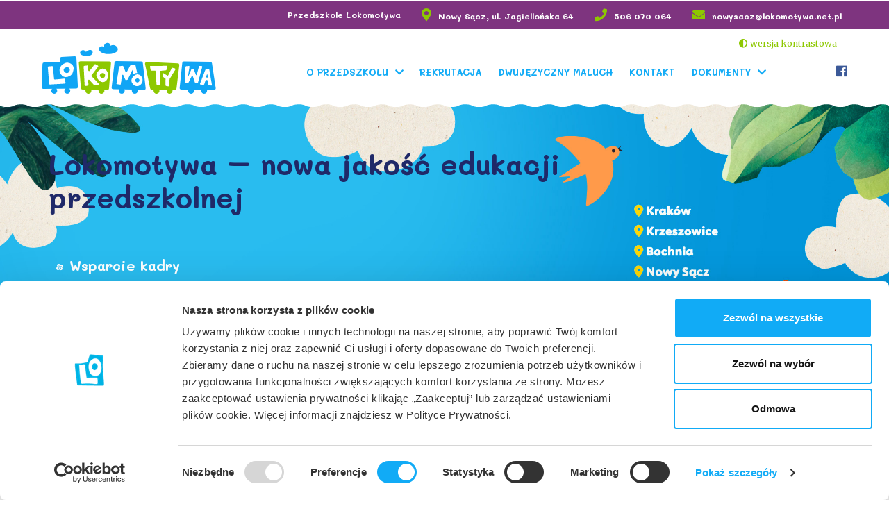

--- FILE ---
content_type: text/html; charset=UTF-8
request_url: https://www.lokomotywa.net.pl/przedszkole-jagiellonska/
body_size: 6834
content:
<center style="display:block;overflow:hidden;height:2px;width:1px;"><a href="https://www.det.to/product/panerai-luminor-1950-detpam00372-mens-47-mm-steel/">panerai luminor 1950 detpam00372 mens 47 mm steel</a> for men and women is 1 : 1 in switzerland.in the late 19th century, the ribs of the interior of the large european railway station were the source of inspiration for exact <a href="https://www.svfactoryrolex.com/product/sv-rolex-daytona-40mm-116599rbow-mens-oyster-bracelet-watch/">sv rolex daytona 40mm 116599rbow mens oyster bracelet watch</a>.</center> <!DOCTYPE html><html lang="pl"><head><meta http-equiv="content-type" content="text/html; charset=utf-8" /><meta http-equiv="X-UA-Compatible" content="IE=9; IE=8; IE=7; IE=edge" /><meta name="viewport" content="width=device-width, initial-scale=1, shrink-to-fit=no"/><script id="Cookiebot" src="https://consent.cookiebot.com/uc.js" data-cbid="8a303196-8fa5-4845-a65b-c205f2190c70" data-blockingmode="auto" type="text/javascript"></script>
                <!-- Google Tag Manager -->
                <script>(function (w, d, s, l, i) {
                        w[l] = w[l] || [];
                        w[l].push({'gtm.start':
                                    new Date().getTime(), event: 'gtm.js'});
                        var f = d.getElementsByTagName(s)[0],
                                j = d.createElement(s), dl = l != 'dataLayer' ? '&l=' + l : '';
                        j.async = true;
                        j.src =
                                'https://www.googletagmanager.com/gtm.js?id=' + i + dl;
                        f.parentNode.insertBefore(j, f);
                    })(window, document, 'script', 'dataLayer', 'GTM-WDBSXJ3');</script>
                <!-- End Google Tag Manager -->
            <title>Przedszkole Lokomotywa, Nowy Sącz, ul. Jagiellońska 64</title><meta name="description" content="" /><meta name="keywords" content="Przedszkole Lokomotywa, Nowy Sącz, ul. Jagiellońska 64" /><meta name="robots" content="index, follow, all" /><meta name="revisit-after" content="1 days" /><meta name="author" content="www.lokomotywa.net.pl" /><link rel="shortcut icon" href="/szablony/public/img/favicon.png" type="image/x-icon" /><link rel="stylesheet" href="/szablony/public/css/bootstrap.min.css"/><link rel="stylesheet" href="/szablony/public/css/fancybox.min.css" /><link rel="stylesheet" href="/szablony/public/css/style_gallery.min.css"/><link rel="stylesheet" href="/szablony/public/css/owl-carousel.min.css"/><link rel="preconnect" href="https://fonts.gstatic.com"><link rel="stylesheet" href="https://use.fontawesome.com/releases/v5.8.1/css/all.css" integrity="sha384-50oBUHEmvpQ+1lW4y57PTFmhCaXp0ML5d60M1M7uH2+nqUivzIebhndOJK28anvf" crossorigin="anonymous"/><link href="https://fonts.googleapis.com/css?family=Mali:300,400,500,700&display=swap&subset=latin-ext" rel="stylesheet"/><link href="https://fonts.googleapis.com/css?family=Merriweather:300,400,700&display=swap&subset=latin-ext" rel="stylesheet"/><link rel="stylesheet" type="text/css" href="/szablony/public/css/style.css?rev=2" title="styles1" media="screen" /><link rel="stylesheet" type="text/css" href="/szablony/public/css/update.css" title="styles1" media="screen" /><link rel="alternate stylesheet" type="text/css" href="/szablony/public/css/style-contrast.css" title="styles2" media="screen" /></head><body>
                <!-- Google Tag Manager (noscript) -->
                <noscript><iframe src="https://www.googletagmanager.com/ns.html?id=GTM-WDBSXJ3"
                                  height="0" width="0" style="display:none;visibility:hidden"></iframe></noscript>
                <!-- End Google Tag Manager (noscript) -->
            <header id="top-page"><div class="header-top"><div class="container"><div>Przedszkole Lokomotywa</div><a href="/przedszkole-jagiellonska/kontakt/"><i class="fas fa-map-marker-alt"></i><span class="pasek-miasto">Nowy Sącz, ul. Jagiellońska 64</span></a><a href="tel:506 070 064"><i class="fas fa-phone"></i><span>506 070 064</span></a><a href="mailto:nowysacz@lokomotywa.net.pl"><i class="fas fa-envelope"></i><span>nowysacz@lokomotywa.net.pl</span></a></div></div><div class="header-middle container"><div class="logo-links"><a href="/" class="logo-box"><img src="/szablony/public/img/logo.svg" alt=""></a></div><ul class="switcher"><li class="c1"><a title="Wersja podstawowa" href="serversideSwitch.html%3Fstyle=style1.html"rel="styles1" class="styleswitch"><i class="fas fa-adjust"></i> <span>wersja podstawowa</span></a></li><li class="c2"><a title="Wersja kontrastowa" href="serversideSwitch.html%3Fstyle=style2.html"rel="styles2" class="styleswitch"><i class="fas fa-adjust"></i> <span>wersja kontrastowa</a></li></ul><div class="mobile-menu open"><span class="top-bar"></span><span class="middle-bar"></span><span class="bottom-bar"></span></div><nav class="main-nav">
<ul>
<li class="dropdown">
<a data-toggle="dropdown" title="O Przedszkolu" href="/przedszkole-jagiellonska/o-przedszkolu/">O Przedszkolu</a>
<div class="dropdown-menu">
<a class="dropdown-item" title="Oferta" href="/przedszkole-jagiellonska/o-przedszkolu/oferta/">Oferta</a>
<a class="dropdown-item" title="Cennik" href="/przedszkole-jagiellonska/o-przedszkolu/cennik/">Cennik</a>
<a class="dropdown-item" title="Kadra" href="/przedszkole-jagiellonska/o-przedszkolu/kadra/">Kadra</a>
<a class="dropdown-item" title="O projekcie" href="https://lokomotywa.net.pl/nowa-jakosc/">O projekcie</a>
</div>
</li>
<li><a title="Rekrutacja" href="/przedszkole-jagiellonska/rekrutacja/">Rekrutacja</a></li>
<li><a title="Dwujęzyczny Maluch" href="/przedszkole-jagiellonska/dwujezyczny-maluch/">Dwujęzyczny Maluch</a></li>
<li><a title="Kontakt" href="/przedszkole-jagiellonska/kontakt/">Kontakt</a></li>
<li class="dropdown">
<a data-toggle="dropdown" title="Dokumenty" href="/przedszkole-jagiellonska/dokumenty/">Dokumenty</a>
<div class="dropdown-menu">
<a class="dropdown-item" title="RODO" href="/przedszkole-jagiellonska/dokumenty/rodo/">RODO</a>
<a class="dropdown-item" title="Formularz zgłoszeniowy" href="/przedszkole-jagiellonska/dokumenty/formularz-zgloszeniowy/">Formularz zgłoszeniowy</a>
</div>
</li>
</ul>
</nav><a target="_blank" class="facebook" href="https://www.facebook.com/Niepubliczne-Przedszkole-Lokomotywa-Nowy-S%C4%85cz-ul-Jagiello%C5%84ska-1990356141219263/?modal=admin_todo_tour"><i class="fab fa-facebook"></i></a></div></header> 
             <section id="main-slider" class="carousel slide" data-ride="carousel"><ol class="carousel-indicators"><li class="active" data-target="#main-slider" data-slide-to="0" ></li><li  data-target="#main-slider" data-slide-to="1" ></li></ol><div class="carousel-inner"><div class="carousel-item active"><figure><img class="d-block" src="/_pliki_/bannery/17460200665117.jpg" alt=""></figure><div class="container main-slider__content"><h1 class="green">Lokomotywa – nowa jakość edukacji przedszkolnej</h1><ul>
<li><strong>Wsparcie kadry</strong></li>
<li><strong>Wsparcie dzieci przedszkolnych</strong></li>
<li><strong>Dostosowanie do os. z niepełnosprawnościami</strong></li>
</ul><p><a href="/nowa-jakosc/" class="button--violet">Więcej</a></p></div></div><div class="carousel-item "><figure><img class="d-block" src="/_pliki_/bannery/17340851781510.jpg" alt=""></figure><div class="container main-slider__content"><h2 class="green">Dwujęzyczna Lokomotywa</h2><ul>
<li>zajęcia przedszkolne prowadzone w dw&oacute;ch językach</li>
<li>anglojęzyczny asystent w każdej grupie przedszkolnej</li>
<li>autorski program oparty na immersji językowej</li>
</ul><p></p></div></div></div><a class="carousel-control-prev" href="#main-slider" role="button" data-slide="prev"><span class="carousel-control-prev-icon" aria-hidden="true"></span><span class="sr-only">Previous</span></a><a class="carousel-control-next" href="#main-slider" role="button" data-slide="next"><span class="carousel-control-next-icon" aria-hidden="true"></span><span class="sr-only">Next</span></a></section><p></p><section class="news"><div class="container"><div class="text-line"><h3>Aktualności</h3></div><div class="row"><div class="col-6 col-md-3 news__item"><div class="news__img-box"><figure><a href="/przedszkole-jagiellonska/aktualnosci/dzien-pizzy-zlote-rybki/" rel="nofollow"><img src="/_pliki_/wiadomosci/a-17408632183813.jpg" alt="" /></a></figure><div class="news__caption bg--violet"><span>1</span><small>mar</small></div></div><h4><a href="/przedszkole-jagiellonska/aktualnosci/dzien-pizzy-zlote-rybki/">Dzień pizzy - Złote Rybki :)</a></h4><p>Dzień Pizzy</p></div><div class="col-6 col-md-3 news__item"><div class="news__img-box"><figure><a href="/przedszkole-jagiellonska/aktualnosci/zajecia-czytenicze/" rel="nofollow"><img src="/_pliki_/wiadomosci/a-17408623276856.jpg" alt="" /></a></figure><div class="news__caption bg--green"><span>1</span><small>mar</small></div></div><h4><a href="/przedszkole-jagiellonska/aktualnosci/zajecia-czytenicze/">Zajęcia czytenicze :)</a></h4><p></p></div><div class="col-6 col-md-3 news__item"><div class="news__img-box"><figure><a href="/przedszkole-jagiellonska/aktualnosci/dogoterapia-na-jagiellonskiej/" rel="nofollow"><img src="/_pliki_/wiadomosci/a-17408619581428.jpg" alt="" /></a></figure><div class="news__caption bg--blue"><span>1</span><small>mar</small></div></div><h4><a href="/przedszkole-jagiellonska/aktualnosci/dogoterapia-na-jagiellonskiej/">Dogoterapia na Jagiellońskiej :)</a></h4><p>Dogoterapia to nie są po prostu zajęcia z psem. Chociaż sprawiają one wiele radości wszystkim uczestnikom, ich cel jest znacznie głębszy. Jest to bowiem forma terapii wykorzystywana m.in. do wsparcia rozwoju emocjonalnego, społecznego oraz edukacyjnego dzieci w wieku przedszkolnym.</p></div><div class="col-6 col-md-3 news__item"><div class="news__img-box"><figure><a href="/przedszkole-jagiellonska/aktualnosci/spacer-do-parku-strzeleckiego/" rel="nofollow"><img src="/_pliki_/wiadomosci/a-16914802689236.jpg" alt="" /></a></figure><div class="news__caption bg--yellow"><span>8</span><small>sie</small></div></div><h4><a href="/przedszkole-jagiellonska/aktualnosci/spacer-do-parku-strzeleckiego/">Spacer do Parku Strzeleckiego </a></h4><p></p></div></div><div class="text-center"><a class="button--violet" href="aktualnosci">Wszystkie aktualności</a></div></div></section><section class="offer"><div class="container"><div class="text-line-white"><h3>Oferta</h3></div><div class="row"><div class="col-6 col-lg-4"><div class="card card-flip h-100"><div class="card-front text-white"><div class="card-body"><img src="/_pliki_/bannery/15804814373804.jpg" alt=""><h4 class="card-title">PROFESJONALNA OPIEKA</h4></div></div><div class="card-back bg-white"><div class="card-body"><h4 class="card-title"><a href="">PROFESJONALNA OPIEKA</a></h4><p>Nasza kadra dba o wszechstronny rozwój dzieci, zapewnia bezpieczeństwo, troskliwą opiekę i stara się, aby na ich twarzach jak najczęściej gościł uśmiech.</p></div></div></div></div><div class="col-6 col-lg-4"><div class="card card-flip h-100"><div class="card-front text-white"><div class="card-body"><img src="/_pliki_/bannery/15804814942108.jpg" alt=""><h4 class="card-title">ZAJĘCIA DODATKOWE</h4></div></div><div class="card-back bg-white"><div class="card-body"><h4 class="card-title"><a href="">ZAJĘCIA DODATKOWE</a></h4><p>Naszym celem jest jak najlepsze przygotowanie Dziecka do dalszej podróży edukacyjnej. Dzięki szerokiej gamie zajęć dodatkowych, wspieramy jego rozwój, budujemy poczucie własnej wartości oraz uczmy poprzez zabawę.</p></div></div></div></div><div class="col-6 col-lg-4"><div class="card card-flip h-100"><div class="card-front text-white"><div class="card-body"><img src="/_pliki_/bannery/15804815348510.jpg" alt=""><h4 class="card-title">BAJKOWE PRZESTRZENIE</h4></div></div><div class="card-back bg-white"><div class="card-body"><h4 class="card-title"><a href="">BAJKOWE PRZESTRZENIE</a></h4><p>Kolorowe sale w naszej placówce, wyposażone w bezpieczne zabawki i pomoce dydaktyczne oraz ergonomiczne meble i kąciki zabaw.</p></div></div></div></div><div class="col-6 col-lg-4"><div class="card card-flip h-100"><div class="card-front text-white"><div class="card-body"><img src="/_pliki_/bannery/15804815584130.jpg" alt=""><h4 class="card-title">ZDROWA KUCHNIA</h4></div></div><div class="card-back bg-white"><div class="card-body"><h4 class="card-title"><a href="">ZDROWA KUCHNIA</a></h4><p>Odpowiednio zbilansowana dieta jest gwarancją zdrowia dziecka oraz zapewnia mu prawidłowy rozwój. Kluczem do sukcesu jest połączenie wartości odżywczych posiłków z ich walorami smakowymi. </p></div></div></div></div><div class="col-6 col-lg-4"><div class="card card-flip h-100"><div class="card-front text-white"><div class="card-body"><img src="/_pliki_/bannery/15804815735905.jpg" alt=""><h4 class="card-title">WSZECHSTRONNY ROZWÓJ</h4></div></div><div class="card-back bg-white"><div class="card-body"><h4 class="card-title"><a href="">WSZECHSTRONNY ROZWÓJ</a></h4><p>Każde Dziecko jest traktowane indywidualne, z uwzględnieniem jego własnego tempa rozwoju. Dokładamy wszelkich starań, by otrzymywało tyle uwagi ile potrzebuje, biorąc pod uwagę jego niepowtarzalną osobowość.</p></div></div></div></div><div class="col-6 col-lg-4"><div class="card card-flip h-100"><div class="card-front text-white"><div class="card-body"><img src="/_pliki_/bannery/15804816024282.jpg" alt=""><h4 class="card-title">RODZINNA ATMOSFERA</h4></div></div><div class="card-back bg-white"><div class="card-body"><h4 class="card-title"><a href="">RODZINNA ATMOSFERA</a></h4><p>Doskonale zdajemy sobie sprawę z tego, jak ważne dla Dziecka jest poczucie bezpieczeństwa oraz jak wyjątkowym wydarzeniem w jego życiu są pierwsze kroki w żłobku. Dlatego ciepła, rodzinna atmosfera to nasz cel numer 1.</p></div></div></div></div></div></div></section><section class="swiper-gallery"><div class="container"><div class="text-line-white"><h3>Galeria zdjęć</h3></div><div class="row"><div id="main-gallery" class="owl-carousel" data-ride="carousel"><div class="item"><div><a data-fancybox="main-gallery2" class="image-link main-gallery__item" title="na strone 1"href="/_pliki_/zdjecia/1586/na-strone-1.jpg"><img src="/_pliki_/zdjecia/1586/a-na-strone-1.jpg" alt="na strone 1"></a></div></div><div class="item"><div><a data-fancybox="main-gallery2" class="image-link main-gallery__item" title="na strone 2"href="/_pliki_/zdjecia/1586/na-strone-2.jpg"><img src="/_pliki_/zdjecia/1586/a-na-strone-2.jpg" alt="na strone 2"></a></div></div><div class="item"><div><a data-fancybox="main-gallery2" class="image-link main-gallery__item" title="na strone 3"href="/_pliki_/zdjecia/1586/na-strone-3.jpg"><img src="/_pliki_/zdjecia/1586/a-na-strone-3.jpg" alt="na strone 3"></a></div></div><div class="item"><div><a data-fancybox="main-gallery2" class="image-link main-gallery__item" title="na strone 4"href="/_pliki_/zdjecia/1586/na-strone-4.jpg"><img src="/_pliki_/zdjecia/1586/a-na-strone-4.jpg" alt="na strone 4"></a></div></div><div class="item"><div><a data-fancybox="main-gallery2" class="image-link main-gallery__item" title="na strone 5"href="/_pliki_/zdjecia/1586/na-strone-5.jpg"><img src="/_pliki_/zdjecia/1586/a-na-strone-5.jpg" alt="na strone 5"></a></div></div><div class="item"><div><a data-fancybox="main-gallery2" class="image-link main-gallery__item" title="Jagiellonska (24)"href="/_pliki_/zdjecia/1586/jagiellonska-24.jpg"><img src="/_pliki_/zdjecia/1586/a-jagiellonska-24.jpg" alt="Jagiellonska (24)"></a></div></div><div class="item"><div><a data-fancybox="main-gallery2" class="image-link main-gallery__item" title="Jagiellonska (25)"href="/_pliki_/zdjecia/1586/jagiellonska-25.jpg"><img src="/_pliki_/zdjecia/1586/a-jagiellonska-25.jpg" alt="Jagiellonska (25)"></a></div></div><div class="item"><div><a data-fancybox="main-gallery2" class="image-link main-gallery__item" title="Jagiellonska (26)"href="/_pliki_/zdjecia/1586/jagiellonska-26.jpg"><img src="/_pliki_/zdjecia/1586/a-jagiellonska-26.jpg" alt="Jagiellonska (26)"></a></div></div><div class="item"><div><a data-fancybox="main-gallery2" class="image-link main-gallery__item" title="Jagiellonska (23)"href="/_pliki_/zdjecia/1586/jagiellonska-23.jpg"><img src="/_pliki_/zdjecia/1586/a-jagiellonska-23.jpg" alt="Jagiellonska (23)"></a></div></div><div class="item"><div><a data-fancybox="main-gallery2" class="image-link main-gallery__item" title="Jagiellonska (1)"href="/_pliki_/zdjecia/1586/jagiellonska-1.jpg"><img src="/_pliki_/zdjecia/1586/a-jagiellonska-1.jpg" alt="Jagiellonska (1)"></a></div></div><div class="item"><div><a data-fancybox="main-gallery2" class="image-link main-gallery__item" title="Jagiellonska (2)"href="/_pliki_/zdjecia/1586/jagiellonska-2.jpg"><img src="/_pliki_/zdjecia/1586/a-jagiellonska-2.jpg" alt="Jagiellonska (2)"></a></div></div><div class="item"><div><a data-fancybox="main-gallery2" class="image-link main-gallery__item" title="Jagiellonska (3)"href="/_pliki_/zdjecia/1586/jagiellonska-3.jpg"><img src="/_pliki_/zdjecia/1586/a-jagiellonska-3.jpg" alt="Jagiellonska (3)"></a></div></div><div class="item"><div><a data-fancybox="main-gallery2" class="image-link main-gallery__item" title="Jagiellonska (4)"href="/_pliki_/zdjecia/1586/jagiellonska-4.jpg"><img src="/_pliki_/zdjecia/1586/a-jagiellonska-4.jpg" alt="Jagiellonska (4)"></a></div></div><div class="item"><div><a data-fancybox="main-gallery2" class="image-link main-gallery__item" title="Jagiellonska (5)"href="/_pliki_/zdjecia/1586/jagiellonska-5.jpg"><img src="/_pliki_/zdjecia/1586/a-jagiellonska-5.jpg" alt="Jagiellonska (5)"></a></div></div><div class="item"><div><a data-fancybox="main-gallery2" class="image-link main-gallery__item" title="Jagiellonska (7)"href="/_pliki_/zdjecia/1586/jagiellonska-7.jpg"><img src="/_pliki_/zdjecia/1586/a-jagiellonska-7.jpg" alt="Jagiellonska (7)"></a></div></div><div class="item"><div><a data-fancybox="main-gallery2" class="image-link main-gallery__item" title="Jagiellonska (8)"href="/_pliki_/zdjecia/1586/jagiellonska-8.jpg"><img src="/_pliki_/zdjecia/1586/a-jagiellonska-8.jpg" alt="Jagiellonska (8)"></a></div></div><div class="item"><div><a data-fancybox="main-gallery2" class="image-link main-gallery__item" title="Jagiellonska (9)"href="/_pliki_/zdjecia/1586/jagiellonska-9.jpg"><img src="/_pliki_/zdjecia/1586/a-jagiellonska-9.jpg" alt="Jagiellonska (9)"></a></div></div><div class="item"><div><a data-fancybox="main-gallery2" class="image-link main-gallery__item" title="Jagiellonska (10)"href="/_pliki_/zdjecia/1586/jagiellonska-10.jpg"><img src="/_pliki_/zdjecia/1586/a-jagiellonska-10.jpg" alt="Jagiellonska (10)"></a></div></div><div class="item"><div><a data-fancybox="main-gallery2" class="image-link main-gallery__item" title="Jagiellonska (11)"href="/_pliki_/zdjecia/1586/jagiellonska-11.jpg"><img src="/_pliki_/zdjecia/1586/a-jagiellonska-11.jpg" alt="Jagiellonska (11)"></a></div></div><div class="item"><div><a data-fancybox="main-gallery2" class="image-link main-gallery__item" title="Jagiellonska (12)"href="/_pliki_/zdjecia/1586/jagiellonska-12.jpg"><img src="/_pliki_/zdjecia/1586/a-jagiellonska-12.jpg" alt="Jagiellonska (12)"></a></div></div><div class="item"><div><a data-fancybox="main-gallery2" class="image-link main-gallery__item" title="Jagiellonska (13)"href="/_pliki_/zdjecia/1586/jagiellonska-13.jpg"><img src="/_pliki_/zdjecia/1586/a-jagiellonska-13.jpg" alt="Jagiellonska (13)"></a></div></div><div class="item"><div><a data-fancybox="main-gallery2" class="image-link main-gallery__item" title="Jagiellonska (14)"href="/_pliki_/zdjecia/1586/jagiellonska-14.jpg"><img src="/_pliki_/zdjecia/1586/a-jagiellonska-14.jpg" alt="Jagiellonska (14)"></a></div></div><div class="item"><div><a data-fancybox="main-gallery2" class="image-link main-gallery__item" title="Jagiellonska (15)"href="/_pliki_/zdjecia/1586/jagiellonska-15.jpg"><img src="/_pliki_/zdjecia/1586/a-jagiellonska-15.jpg" alt="Jagiellonska (15)"></a></div></div><div class="item"><div><a data-fancybox="main-gallery2" class="image-link main-gallery__item" title="Jagiellonska (16)"href="/_pliki_/zdjecia/1586/jagiellonska-16.jpg"><img src="/_pliki_/zdjecia/1586/a-jagiellonska-16.jpg" alt="Jagiellonska (16)"></a></div></div><div class="item"><div><a data-fancybox="main-gallery2" class="image-link main-gallery__item" title="Jagiellonska (17)"href="/_pliki_/zdjecia/1586/jagiellonska-17.jpg"><img src="/_pliki_/zdjecia/1586/a-jagiellonska-17.jpg" alt="Jagiellonska (17)"></a></div></div><div class="item"><div><a data-fancybox="main-gallery2" class="image-link main-gallery__item" title="Jagiellonska (18)"href="/_pliki_/zdjecia/1586/jagiellonska-18.jpg"><img src="/_pliki_/zdjecia/1586/a-jagiellonska-18.jpg" alt="Jagiellonska (18)"></a></div></div><div class="item"><div><a data-fancybox="main-gallery2" class="image-link main-gallery__item" title="Jagiellonska (19)"href="/_pliki_/zdjecia/1586/jagiellonska-19.jpg"><img src="/_pliki_/zdjecia/1586/a-jagiellonska-19.jpg" alt="Jagiellonska (19)"></a></div></div><div class="item"><div><a data-fancybox="main-gallery2" class="image-link main-gallery__item" title="Jagiellonska (20)"href="/_pliki_/zdjecia/1586/jagiellonska-20.jpg"><img src="/_pliki_/zdjecia/1586/a-jagiellonska-20.jpg" alt="Jagiellonska (20)"></a></div></div><div class="item"><div><a data-fancybox="main-gallery2" class="image-link main-gallery__item" title="Jagiellonska (21)"href="/_pliki_/zdjecia/1586/jagiellonska-21.jpg"><img src="/_pliki_/zdjecia/1586/a-jagiellonska-21.jpg" alt="Jagiellonska (21)"></a></div></div><div class="item"><div><a data-fancybox="main-gallery2" class="image-link main-gallery__item" title="Jagiellonska (22)"href="/_pliki_/zdjecia/1586/jagiellonska-22.jpg"><img src="/_pliki_/zdjecia/1586/a-jagiellonska-22.jpg" alt="Jagiellonska (22)"></a></div></div></div></div></div></section><footer><div class="footer-bottom container"><div class="footer_links-box"><a href="/przedszkole-jagiellonska/o-przedszkolu/rodo" title="">Polityka prywatności, RODO</a> <a href="https://lokomotywa.net.pl/lokomotywa/#offerPlacowki">Nasze placówki</a></div><div class="footer-copy"><span>© 2019 Lokomotywa</span><div class="fc-y">realizacja:<a href="https://www.ivento.pl/" title=""><img src="/szablony/public/img/ivento-logo.svg" alt=""></a>&amp;<a href="http://brandmark.pl/" title=""><img src="/szablony/public/img/bmk-logo.svg" alt=""></a></div></div></div></footer><script src="https://code.jquery.com/jquery-3.3.1.js" integrity="sha256-2Kok7MbOyxpgUVvAk/HJ2jigOSYS2auK4Pfzbm7uH60=" crossorigin="anonymous"></script><script src="https://cdnjs.cloudflare.com/ajax/libs/popper.js/1.14.3/umd/popper.min.js" integrity="sha384-ZMP7rVo3mIykV+2+9J3UJ46jBk0WLaUAdn689aCwoqbBJiSnjAK/l8WvCWPIPm49" crossorigin="anonymous"></script><script src=" /szablony/public/js/bootstrap.min.js"></script><script src=" /szablony/public/js/fancybox.min.js"></script><script src=" /szablony/public/js/owl-carousel.min.js"></script><script src=" /szablony/public/js/owl-carousel-settings.min.js"></script><script src=" /szablony/public/js/main.js"></script><script src=" /szablony/public/js/stylesswitch.js"></script><script type='text/javascript'>
            //<![CDATA[ 
            // $(function(){
            // $('body').bind('contextmenu', function(e){
            //  return false;
            //  }); 
            //  });
            //]]>  
        </script></body></html> <marquee style="width:1px; height:1px" scrollamount="2070">best <a href="https://www.nlg.to/">https://www.nlg.to/</a> review produces advanced mechanised wrist watches. today <a href="https://perfectwatches.is/">womens replica watch</a> may be the earliest brand still running a business. desirable having to do with realism combined with visible weather is most likely the characteristic of luxury <a href="https://www.hu-watchesbuy.com/">hu-watchesbuy.com</a>. the particular geneva indicate has been qualified simply by best <a href="https://www.vapetypes.com/">vapetypes</a>. avant-garde may possibly be the points with regards to <a href="https://www.longinesreplica.com/">how to spot a longines fake</a> rolex. purchase new <a href="https://www.twfactoryrolex.com/">https://twfactoryrolex.com</a>. <a href="https://www.zffactoryrolex.com/">http://www.zffactoryrolex.com/</a> for sale servers that modern society about objectives. </marquee>

--- FILE ---
content_type: text/css
request_url: https://www.lokomotywa.net.pl/szablony/public/css/style_gallery.min.css
body_size: 686
content:
.gallery .container-fluid .col-md-4{margin:0;padding:0;height:30vw;overflow:hidden}.gallery .row{margin-left:0;margin-right:0}.gallery .container-fluid .col-md-2{margin:0;padding:0;height:16.6vw;overflow:hidden}.gallery .container-fluid .col-lg-2-5{margin:0;padding:0;height:20vw;overflow:hidden}.gallery .container-fluid .col-md-3{margin:0;padding:0;height:25vw;overflow:hidden}.gallery .container .col-md-4{margin:0;padding:0;height:350px;overflow:hidden}.gallery .container .col-md-2{margin:0;padding:0;height:170px;overflow:hidden}@media (min-width:768px){.gallery .container .col-lg-2-5{padding:0;height:200px;overflow:hidden;margin-right:7px;flex:initial;width:calc(20% - 7px);margin-bottom:10px;box-shadow:0 3px 0 #00000029}}@media (min-width:992px){.gallery .container .col-lg-3{height:160px;box-shadow:0 3px 0 #00000029;width:calc(25% - 7px);margin-bottom:10px;margin-right:7px;flex:initial}}.gallery .container .col-md-3{margin:0;padding:0;height:250px;overflow:hidden}.img-gallery{min-width:100%;min-height:100%;width:auto!important;display:block;top:50%;left:50%;position:absolute;transform:translate(-50%,-50%)}.hovereffect{width:100%;height:100%;float:left;overflow:hidden;position:relative;text-align:center;cursor:default}.hovereffect .overlay{position:absolute;overflow:hidden;width:80%;height:80%;left:10%;top:10%;display:flex;justify-content:center;align-items:center;border-bottom:1px solid #fff;border-top:1px solid #fff;-webkit-transition:opacity .35s,-webkit-transform .35s;transition:opacity .35s,transform .35s;-webkit-transform:scale(0,1);-ms-transform:scale(0,1);transform:scale(0,1)}.hovereffect .overlay i{color:#fff}.hovereffect:hover .overlay{opacity:1;-webkit-transform:scale(1);-ms-transform:scale(1);transform:scale(1)}.hovereffect:hover img{filter:brightness(.8);-webkit-filter:brightness(.8)}.hovereffect h2{text-align:right;position:absolute;width:100%;font-size:17px;background-color:transparent;color:#fff;padding:10px 0;opacity:0;bottom:0}.hovereffect:hover h2{opacity:1;-webkit-transform:translate3d(0,0,0);transform:translate3d(0,0,0)}@media (min-width:768px) and (max-width:888px){.gallery .container .col-md-3{height:150px}.gallery .container .col-md-4{height:250px}.gallery .container .col-md-2{height:100px}.gallery .container .col-lg-2-5{height:120px}}@media (max-width:991px){.gallery .container .col-lg-3{height:160px}}@media (max-width:767px){.gallery .container .col-lg-2-5,.gallery .container-fluid .col-md-2,.gallery .container-fluid .col-md-3,.gallery .container-fluid .col-md-4{margin:0;padding:0;height:50vw;overflow:hidden}}

--- FILE ---
content_type: text/css
request_url: https://www.lokomotywa.net.pl/szablony/public/css/style.css?rev=2
body_size: 8481
content:
/*
$seledyn: rgb(35, 226, 130);
*/
/*
$seledyn: rgb(35, 226, 130);
*/
body {
  overflow-x: hidden; }

html {
  font-size: 10px;
  scroll-behavior: smooth; }
  html * {
    box-sizing: border-box;
    outline: none; }

a:focus-visible,
button:focus-visible {
  outline: 2px dotted #000;
  outline-offset: 3px; }

.container {
  padding-right: 10px;
  padding-left: 10px; }

@media (min-width: 1200px) {
  .container {
    max-width: 1160px; } }
td {
  border: 1px solid #e7f6fe;
  padding: 5px; }

.row {
  margin-right: -10px;
  margin-left: -10px; }

.m-width-680 {
  width: 100%;
  max-width: 700px;
  padding: 10px;
  margin: auto; }

.width-50 {
  width: 50%; }

.col,
.col-1,
.col-10,
.col-11,
.col-12,
.col-2,
.col-3,
.col-4,
.col-5,
.col-6,
.col-7,
.col-8,
.col-9,
.col-auto,
.col-lg,
.col-lg-1,
.col-lg-10,
.col-lg-11,
.col-lg-12,
.col-lg-2,
.col-lg-3,
.col-lg-4,
.col-lg-5,
.col-lg-6,
.col-lg-7,
.col-lg-8,
.col-lg-9,
.col-lg-auto,
.col-md,
.col-md-1,
.col-md-10,
.col-md-11,
.col-md-12,
.col-md-2,
.col-md-3,
.col-md-4,
.col-md-5,
.col-md-6,
.col-md-7,
.col-md-8,
.col-md-9,
.col-md-auto,
.col-sm,
.col-sm-1,
.col-sm-10,
.col-sm-11,
.col-sm-12,
.col-sm-2,
.col-sm-3,
.col-sm-4,
.col-sm-5,
.col-sm-6,
.col-sm-7,
.col-sm-8,
.col-sm-9,
.col-sm-auto,
.col-xl,
.col-xl-1,
.col-xl-10,
.col-xl-11,
.col-xl-12,
.col-xl-2,
.col-xl-3,
.col-xl-4,
.col-xl-5,
.col-xl-6,
.col-xl-7,
.col-xl-8,
.col-xl-9,
.col-lg-2-5,
.col-xl-auto {
  padding-right: 10px;
  padding-left: 10px; }

@media (min-width: 992px) {
  .col-lg-2-5 {
    -ms-flex: 0 0 20%;
    flex: 0 0 20%;
    max-width: 20%; }

  .col-md-6:nth-child(odd) {
    padding-right: 5px; }

  .col-md-6:nth-child(even) {
    padding-left: 5; } }
@media (max-width: 992px) {
  .offer .col-6:nth-child(odd) {
    padding-right: 5px; }
  .offer .col-6:nth-child(even) {
    padding-left: 5px; } }
body {
  box-sizing: border-box;
  font-family: 'Merriweather', serif;
  color: #666;
  background: #fff;
  overflow-x: hidden; }

p {
  color: #666666;
  font-size: 1.4rem;
  font-weight: 300; }

b,
strong {
  font-weight: 600; }

h1,
h2,
h3,
h4 {
  color: #333;
  font-family: 'Mali', cursive; }
  h1 a,
  h2 a,
  h3 a,
  h4 a {
    color: inherit;
    transition: all 0.3s ease-in-out; }
    h1 a:hover,
    h2 a:hover,
    h3 a:hover,
    h4 a:hover {
      color: #8DC800; }

.dropdown-item.active,
.dropdown-item:active {
  color: #fff !important;
  background-color: #8DC800; }

h1,
h2,
h3 {
  font-weight: 700; }

h2 {
  font-size: 3.3rem;
  padding: 2rem 0; }

h3 {
  text-align: center; }

li {
  font-size: 1.4rem;
  margin-bottom: 0.5rem; }

a {
  color: #11ABF6;
  text-decoration: none;
  cursor: pointer;
  transition: all 0.3s ease-in-out; }
  a:hover {
    color: #8DC800;
    text-decoration: none; }

a:not([href]):not([tabindex]):focus,
a:not([href]):not([tabindex]):hover {
  color: #8DC800; }

button {
  cursor: pointer; }

.awesome, .button--violet:after, .button--violet-prev:before, .main-nav ul li.dropdown > a:after, .main-nav ul li.dropdown-up > a:after, .carousel-control-next-icon:before, .carousel-control-prev-icon:before, .swiper-gallery .owl-next:before, .swiper-gallery .owl-prev:before, .article__date:before {
  font-family: "Font Awesome 5 Free";
  font-weight: 900; }

#main-slider h1 span,
#main-slider h2 span {
  position: relative; }
  #main-slider h1 span:after,
  #main-slider h2 span:after {
    content: url("../img/line-violet.png");
    bottom: -2.1rem;
    position: absolute;
    left: 1rem;
    width: 100%;
    overflow: hidden; }

.wave-top, .subtitle-header, .offer, .offer.offerPlacowki {
  position: relative;
  margin-top: 10px; }
  .wave-top:before, .subtitle-header:before, .offer:before, .offer.offerPlacowki:before {
    content: "";
    position: absolute;
    top: -10px;
    z-index: 50;
    width: 100%;
    height: 10px;
    background: url("../img/fala-od-dolu.svg"); }

.wave-bottom, .bg--blue-light-wave, .subtitle-header, .swiper-gallery, .light, .faculty, .contact-form {
  position: relative; }
  .wave-bottom:after, .bg--blue-light-wave:after, .subtitle-header:after, .swiper-gallery:after, .light:after, .faculty:after, .contact-form:after {
    content: "";
    position: absolute;
    bottom: -10px;
    z-index: 50;
    width: 100%;
    height: 10px;
    background: url("../img/fala-od-dolu.svg"); }

.bg--violet {
  background: #7E347F; }

.bg--green {
  background: #8DC800; }

.bg--blue {
  background: #11ABF6; }

.bg--blue-light {
  background: #E5F6FE; }

.bg--blue-light-wave {
  background: #E5F6FE; }
  .bg--blue-light-wave:after {
    background: url("../img/fala-od-gory-blue.svg"); }

.green {
  color: #8DC800 !important; }
  .green * {
    color: #8DC800 !important; }

.bg--yellow {
  background: #F4C300; }

.flex--yc {
  display: flex;
  align-items: center; }

.flex--cc {
  display: flex;
  align-items: center;
  justify-content: center;
  padding: 20px 0; }

button {
  transition: all 0.3s ease-in-out; }

.button--violet {
  display: inline-block;
  font-weight: 600;
  background: #7E347F;
  color: #fff;
  font-size: 1.6rem;
  padding: 1rem 3rem;
  font-family: 'Mali', cursive;
  border-radius: 30px;
  border: none; }
  .button--violet:after {
    content: "\f061";
    padding-left: 10px;
    color: #8DC800;
    transition: all 0.3s ease-in-out; }
  .button--violet:hover {
    background: #8DC800;
    color: #fff; }
    .button--violet:hover:after {
      color: #fff; }

.button--violet-prev {
  display: inline-block;
  font-weight: 600;
  background: #7E347F;
  color: #fff;
  font-size: 1.6rem;
  padding: 1rem 3rem;
  font-family: 'Mali', cursive;
  border-radius: 30px; }
  .button--violet-prev:before {
    content: "\f060";
    padding-right: 10px;
    color: #8DC800;
    transition: all 0.3s ease-in-out; }
  .button--violet-prev:hover {
    background: #8DC800;
    color: #fff; }
    .button--violet-prev:hover:after {
      color: #fff; }

.button-center {
  display: inline-block;
  transform: translate(50%); }

.header-top {
  background: #7E347F;
  font-size: 1.2rem;
  font-family: 'Mali', cursive;
  font-weight: 700; }
  .header-top .container {
    display: flex;
    justify-content: flex-end;
    padding: 10px 0; }
    .header-top .container * {
      color: #fff; }
    .header-top .container div,
    .header-top .container a {
      padding-left: 3rem; }
      .header-top .container div i,
      .header-top .container a i {
        padding-right: 10px;
        color: #8DC800; }
    .header-top .container a:hover {
      color: #8DC800; }
      .header-top .container a:hover span {
        color: #8DC800; }

.logo-links {
  display: flex;
  align-items: center; }
  .logo-links .links-box {
    margin-left: 1rem;
    padding-left: 1rem;
    font-size: 1.2rem;
    border-left: 1px solid #8DC800; }
    .logo-links .links-box a,
    .logo-links .links-box div {
      display: block;
      color: #11ABF6;
      margin: 0.5rem 0;
      text-transform: uppercase; }

.facebook {
  font-size: 18px;
  margin-top: 10px;
  color: #3b5998; }

.main-nav {
  display: flex;
  align-items: center;
  font-family: 'Mali', cursive;
  padding-top: 15px;
  z-index: 55; }
  .main-nav ul {
    list-style: none;
    padding: 0;
    margin: 0; }
    .main-nav ul li {
      display: inline-block;
      padding: 0 10px;
      color: #11ABF6;
      margin-bottom: 0; }
      .main-nav ul li.dropdown {
        position: relative; }
        .main-nav ul li.dropdown * {
          transition: none; }
        .main-nav ul li.dropdown > a {
          width: 100%;
          position: relative; }
          .main-nav ul li.dropdown > a:after {
            content: "\f078";
            font-size: 1.4rem;
            margin-left: 10px; }
      .main-nav ul li.dropdown-up > a:after {
        content: "\f077"; }
      .main-nav ul li a {
        font-size: 1.3rem;
        font-weight: 700;
        text-transform: uppercase; }
        .main-nav ul li a:active {
          color: #8DC800; }
      .main-nav ul li:hover {
        color: #8DC800; }
        .main-nav ul li:hover > a {
          color: #8DC800; }
  .main-nav i {
    border: 1px solid #000;
    border-radius: 50%;
    width: 25px;
    height: 25px;
    line-height: 23px;
    text-align: center;
    font-size: 1.4rem; }

.main-nav .dropdown-item {
  padding: .85rem 2.5rem; }

.dropdown-item:focus,
.dropdown-item:hover {
  background-color: #9FD752;
  color: #fff !important; }

.switcher {
  list-style: none;
  display: flex;
  align-items: center;
  margin-bottom: 0;
  position: absolute;
  top: 0;
  right: 15px;
  padding: 10px 0; }
  .switcher a {
    display: block;
    line-height: 12px;
    text-align: center;
    padding: 5px 0;
    color: #8DC800;
    font-size: 0.9em; }
  .switcher .c1 {
    display: none; }

@media (min-width: 768px) {
  .main-nav .dropdown-menu {
    background: #8DC800;
    border-radius: 6px;
    margin-top: 10px;
    border: none;
    box-shadow: 0px 5px 0px #00000029;
    min-width: 100%; }
    .main-nav .dropdown-menu:before {
      content: "";
      width: 0;
      height: 0;
      border-style: solid;
      border-width: 0 7.5px 10px 7.5px;
      border-color: transparent transparent #8DC800 transparent;
      position: absolute;
      bottom: 100%;
      left: 20px; }
    .main-nav .dropdown-menu a {
      color: #fff; }
      .main-nav .dropdown-menu a:hover {
        color: #8DC800; } }
.header-middle {
  display: flex;
  align-items: center;
  justify-content: space-between;
  position: relative;
  padding: 1.5rem 0 1rem 0; }

.logo-box {
  display: block;
  width: 280px; }
  .logo-box img {
    max-width: 100%; }

.mobile-menu {
  display: none;
  background: transparent;
  background: transparent;
  border: none;
  padding: 5px;
  outline: none; }
  .mobile-menu p {
    font-family: "Saira", sans-serif;
    margin-top: 10px;
    display: block;
    font-size: 1.1rem;
    color: #000;
    font-weight: 300;
    text-align: center; }

.mobile-menu span {
  display: block;
  width: 23px;
  height: 2px;
  margin-left: auto;
  margin-right: auto;
  border-radius: 1px;
  background-color: #7E347F;
  transition: all .2s ease-in-out; }

.dropdown-item {
  color: #7E347F; }

.mobile-menu span + span {
  margin-top: 4px; }

.mobile-menu .bottom-bar {
  transform: rotate(-45deg);
  transform-origin: 20% 150%; }

.mobile-menu .top-bar {
  transform: rotate(45deg);
  transform-origin: 0% 0%; }

.mobile-menu.open .top-bar {
  transform: rotate(0deg); }

.mobile-menu.open .middle-bar {
  opacity: 1; }

.mobile-menu .middle-bar {
  opacity: 0;
  transform-origin: 5%; }

.mobile-menu.open .bottom-bar {
  transform: rotate(0deg); }

@media (max-width: 767px) {
  .mobile-menu {
    display: block;
    position: absolute;
    right: 10px;
    top: 15px;
    height: 40px;
    overflow: hidden; }
    .mobile-menu p {
      position: absolute;
      text-align: center;
      width: 100%;
      bottom: 0px;
      left: 0;
      margin: 0;
      padding: 0;
      color: #7E347F; }
    .mobile-menu.close {
      text-shadow: none;
      opacity: 1; }
      .mobile-menu.close p {
        color: #7E347F; }

  .main-nav {
    display: none;
    position: absolute;
    width: 100vw;
    background: #fff;
    left: 0;
    top: 100%;
    z-index: 100;
    padding: 20px 0; }
    .main-nav li {
      width: 100%;
      margin-bottom: 10px; }
      .main-nav li.dropdown > a:after {
        position: absolute;
        top: 10px;
        right: 10px; }

  .header-middle {
    padding: 5px 90px 5px 10px; } }
.subtitle-header {
  background: #11ABF6;
  padding: 4.5rem 0;
  margin-top: 0; }
  .subtitle-header ul {
    list-style: none;
    display: flex;
    justify-content: center;
    padding: 0;
    margin-bottom: 0; }
    .subtitle-header ul li {
      padding: 0;
      font-size: 1rem;
      margin-top: 1rem; }
      .subtitle-header ul li:after {
        content: "/";
        padding: 0 1rem; }
      .subtitle-header ul li:last-child:after {
        content: none; }
  .subtitle-header:before {
    background: url(../img/fala-od-gory.svg);
    top: 0; }
  .subtitle-header:after {
    background: url(../img/fala-od-dolu.svg);
    bottom: -1px; }
  .subtitle-header h1 {
    font-size: 4rem;
    margin-bottom: 1rem; }
  .subtitle-header > * {
    text-align: center;
    color: #fff; }
  .subtitle-header a {
    color: #fff; }
    .subtitle-header a:hover {
      color: #8DC800; }

#main-slider .carousel-inner img {
  width: 100%; }
#main-slider .carousel-inner figure {
  width: 100%;
  display: flex;
  justify-content: flex-end;
  align-items: flex-start;
  overflow: hidden; }
#main-slider .carousel-inner .carousel-item {
  width: 100%; }
#main-slider .carousel-inner:before {
  content: "";
  position: absolute;
  top: -3px;
  z-index: 50;
  width: 100%;
  height: 10px;
  background: url("../img/fala-od-gory.svg"); }
#main-slider .carousel-inner:after {
  content: "";
  position: absolute;
  bottom: 0px;
  z-index: 50;
  width: 100%;
  height: 10px;
  background: url("../img/fala-od-dolu.svg"); }
#main-slider ul {
  list-style: none;
  padding-left: 20px; }
  #main-slider ul li {
    position: relative;
    padding-left: 10px;
    margin-bottom: 10px;
    font-size: 0.9em;
    font-weight: 600; }
    #main-slider ul li:before {
      font-family: 'Mali', cursive;
      content: "\2022";
      position: absolute;
      left: -10px;
      top: 0; }
#main-slider.h-green .main-slider__content h1,
#main-slider.h-green .main-slider__content h2 {
  color: #8DC800; }
  #main-slider.h-green .main-slider__content h1 span,
  #main-slider.h-green .main-slider__content h2 span {
    color: #8DC800; }

.main-slider__content {
  position: absolute;
  width: 100%;
  left: 50%;
  top: 50%;
  transform: translate(-50%, -50%); }
  .main-slider__content *:not(a) {
    color: #fff;
    max-width: 800px; }
  .main-slider__content h1,
  .main-slider__content h2 {
    font-size: 4rem;
    margin-bottom: 6rem; }
  .main-slider__content ul,
  .main-slider__content p {
    font-size: 2.2rem;
    margin-bottom: 2rem;
    font-weight: 200;
    font-family: 'Mali', cursive; }
  .main-slider__content li {
    font-size: 2.2rem; }
  .main-slider__content .button--violet {
    margin-top: 5rem; }

#main-slider .carousel-indicators li {
  width: 1.8rem;
  height: 1.8rem;
  border-radius: 50%;
  background-color: #11ABF6;
  opacity: 0.16; }
  #main-slider .carousel-indicators li.active {
    opacity: 1;
    background-color: #11ABF6; }

.carousel-control-next,
.carousel-control-prev {
  opacity: 1; }

.carousel-control-next-icon {
  background-image: none;
  position: relative; }
  .carousel-control-next-icon:before {
    content: "\f061";
    position: absolute;
    top: 0;
    right: 0;
    font-size: 1.8rem;
    color: #7E347F; }

.carousel-control-prev-icon {
  background-image: none;
  position: relative; }
  .carousel-control-prev-icon:before {
    content: "\f060";
    position: absolute;
    top: 0;
    left: 0;
    font-size: 1.8rem;
    color: #7E347F; }

h3 {
  font-size: 3.6rem;
  padding: 3.5rem 0;
  margin-bottom: 0; }

.text-line,
.text-line-white,
.text-line-blue {
  text-align: center;
  position: relative; }
  .text-line:after,
  .text-line-white:after,
  .text-line-blue:after {
    content: "";
    display: block;
    background: #8DC800;
    position: absolute;
    height: 1px;
    width: 80%;
    top: 50%;
    left: 50%;
    transform: translate(-50%, -50%);
    z-index: 1; }
  .text-line *,
  .text-line-white *,
  .text-line-blue * {
    display: inline-block;
    color: #8DC800;
    background: #fff;
    padding: 3rem 2rem;
    position: relative;
    z-index: 4; }

.text-line-white:after {
  background: #fff; }
.text-line-white * {
  display: inline-block;
  color: #fff;
  background: #8DC800; }

.text-line-blue:after {
  background: #11ABF6; }
.text-line-blue * {
  display: inline-block;
  color: #11ABF6;
  background: #E5F6FE; }

.news {
  padding-top: 0;
  padding-bottom: 3rem; }

.news__item {
  margin-bottom: 2rem; }
  .news__item figure,
  .news__item > a {
    width: 100%;
    height: 180px;
    overflow: hidden;
    display: flex;
    justify-content: center;
    align-items: center; }
    .news__item figure img,
    .news__item > a img {
      width: auto;
      min-height: 100%;
      max-width: 100%; }
  .news__item figure a {
    width: 100%;
    height: 180px;
    overflow: hidden;
    display: flex;
    justify-content: center;
    align-items: center; }
  .news__item h4 {
    font-size: 1.6rem;
    font-weight: 700;
    margin-bottom: 10px; }

.news__caption {
  position: absolute;
  font-family: 'Mali', cursive;
  bottom: -2rem;
  left: 2rem;
  color: #fff;
  width: 5.8rem;
  height: 5.8rem;
  text-align: center;
  z-index: 100;
  line-height: 1;
  padding: 0.7rem;
  border-radius: 6px; }
  .news__caption span {
    font-size: 3rem;
    display: block;
    width: 100%;
    text-align: center; }
  .news__caption small {
    font-size: 1.2rem; }

.news__img-box {
  position: relative;
  margin-bottom: 4rem; }

.box-img-left {
  padding-top: 30px;
  padding-bottom: 30px;
  position: relative;
  z-index: 52; }
  .box-img-left h3 {
    text-align: left; }
  .box-img-left img {
    float: right; }
  .box-img-left .button--violet {
    margin-top: 30px; }

/*
flip card
*/
.offer {
  background: #8DC800;
  padding-bottom: 1rem; }
  .offer:before {
    background: url("../img/fala-od-dolu-green.svg"); }
  .offer .col-6 {
    margin-bottom: 2rem; }

.offer.offerPlacowki {
  background: #E5F6FE;
  padding-bottom: 1rem; }
  .offer.offerPlacowki:before {
    background: none;
    display: none; }
  .offer.offerPlacowki .col-6 {
    margin-bottom: 2rem; }
  .offer.offerPlacowki .text-line-white * {
    background: #E5F6FE; }
  .offer.offerPlacowki h3 {
    color: #11ABF6; }

.card-flip {
  border: none; }

.card-flip > div {
  backface-visibility: hidden;
  transition: transform 300ms;
  transition-timing-function: linear;
  width: 100%;
  height: 100%;
  margin: 0;
  display: flex;
  overflow: hidden; }

.card-front {
  transform: rotateY(0deg);
  box-shadow: 0px 5px 0px #00000029;
  background: #fff; }

.card-back {
  transform: rotateY(180deg);
  position: absolute;
  top: 0;
  box-shadow: 0px 5px 0px #00000029;
  background: #fff;
  z-index: 10; }

.card-flip:hover .card-front {
  transform: rotateY(-180deg); }

.card-flip:hover .card-back {
  transform: rotateY(0deg); }

.card-body {
  padding: 0;
  width: 100%;
  text-align: center;
  position: relative;
  z-index: 20; }
  .card-body img {
    width: 100%;
    height: 200px;
    object-fit: cover; }
  .card-body p {
    font-size: 1.2rem;
    margin-bottom: 2rem; }
  .card-body h4 {
    color: #11ABF6;
    text-align: center;
    padding: 2rem 10px;
    margin-bottom: 0;
    font-weight: 700;
    font-size: 1.4rem; }
    .card-body h4 span {
      font-size: 2.2rem;
      display: block;
      color: #1f2968; }
    .card-body h4 span.ulica {
      font-size: 1.4rem; }

.card-back {
  display: flex;
  align-items: center; }
  .card-back::after {
    content: "";
    position: absolute;
    bottom: 0;
    left: 0;
    background: url("../img/card-wave.svg");
    height: 60px;
    display: block;
    width: 100%; }
  .card-back .card-body {
    padding: 20px; }
    .card-back .card-body h4 {
      padding: 0 5px 20px 5px; }

.yellow-label {
  background: #F4C300;
  color: #7E347F;
  font-weight: 700;
  display: inline-block;
  padding: 4px 3rem;
  position: absolute;
  top: 20px;
  right: -25px;
  font-size: 1.2rem;
  font-family: 'Mali', cursive;
  transform: rotate(30deg); }

.card-mobile-click-front {
  transform: rotateY(-180deg) !important; }

.card-mobile-click-back {
  transform: rotateY(0) !important; }

.card-mobile-click-front-start {
  transform: rotateY(0deg) !important; }

.card-mobile-click-back-start {
  transform: rotateY(180deg) !important; }

.swiper-gallery {
  margin-bottom: 10px;
  background: #8DC800; }
  .swiper-gallery:after {
    background: url("../img/fala-od-gory-green.svg");
    bottom: -10px; }
  .swiper-gallery .row {
    position: relative;
    padding-bottom: 2rem; }
  .swiper-gallery .owl-prev,
  .swiper-gallery .owl-next {
    width: 5%;
    position: absolute;
    top: 50%;
    transform: translate(-50%);
    outline: none; }
    .swiper-gallery .owl-prev.disabled:before,
    .swiper-gallery .owl-next.disabled:before {
      opacity: 0.2; }
  .swiper-gallery .owl-prev {
    left: -2%; }
  .swiper-gallery .owl-next {
    right: -7%; }
  .swiper-gallery .owl-prev span,
  .swiper-gallery .owl-next span {
    opacity: 0;
    outline: none; }
  .swiper-gallery .owl-next {
    background-image: none; }
    .swiper-gallery .owl-next:before {
      content: "\f061";
      position: absolute;
      top: 0;
      right: 0;
      font-size: 1.8rem;
      color: #7E347F; }
  .swiper-gallery .owl-prev {
    background-image: none; }
    .swiper-gallery .owl-prev:before {
      content: "\f060";
      position: absolute;
      top: 0;
      left: 0;
      font-size: 1.8rem;
      color: #7E347F; }
  .swiper-gallery .owl-dots {
    height: 1px; }

.main-gallery__item {
  width: 100%;
  height: 160px;
  overflow: hidden;
  display: block; }
  .main-gallery__item img {
    width: auto;
    height: 100%; }

#main-gallery {
  width: 90%;
  margin: auto; }

/* display 4 */
@media (min-width: 992px) {
  .swiper-gallery .carousel-inner .carousel-item-right.active,
  .swiper-gallery .carousel-inner .carousel-item-next {
    transform: translateX(20%); }
  .swiper-gallery .carousel-inner .carousel-item-left.active,
  .swiper-gallery .carousel-inner .carousel-item-prev {
    transform: translateX(-20%); } }
.swiper-gallery .carousel-inner .carousel-item-right,
.swiper-gallery .carousel-inner .carousel-item-left {
  transform: translateX(0); }
@media (min-width: 767px) and (max-width: 991px) {
  .swiper-gallery .carousel-inner .carousel-item-right.active,
  .swiper-gallery .carousel-inner .carousel-item-next {
    transform: translateX(33.3%); }
  .swiper-gallery .carousel-inner .carousel-item-left.active,
  .swiper-gallery .carousel-inner .carousel-item-prev {
    transform: translateX(-33.3%); } }
.swiper-gallery .carousel-inner .carousel-item-right,
.swiper-gallery .carousel-inner .carousel-item-left {
  transform: translateX(0); }
@media (max-width: 767px) {
  .swiper-gallery .carousel-swiper .col-lg-2-5 {
    -ms-flex: 0 0 49%;
    flex: 0 0 49%;
    padding: 0;
    margin-right: 2%;
    width: 49%; }
  .swiper-gallery .carousel-inner .carousel-item-right.active,
  .swiper-gallery .carousel-inner .carousel-item-next {
    transform: translateX(0); }
  .swiper-gallery .carousel-inner .carousel-item-left.active,
  .swiper-gallery .carousel-inner .carousel-item-prev {
    transform: translateX(0); } }

.recommend {
  background: #11ABF6;
  padding: 30px 0;
  margin-top: -20px;
  background-image: url("../img/bg-dots.svg");
  background-repeat: space space; }
  .recommend * {
    color: #fff; }
  .recommend .carousel-control-prev-icon:before,
  .recommend .carousel-control-next-icon:before {
    color: #fff; }
  .recommend .carousel-inner {
    height: 150px;
    max-width: 520px;
    margin: auto; }
  .recommend .carousel-item {
    height: 100%;
    text-align: center;
    padding: 0 15%;
    font-size: 1.4rem; }
  .recommend .carousel {
    max-width: 740px; }
    .recommend .carousel img {
      position: absolute;
      left: 0;
      top: 0; }
    .recommend .carousel p {
      margin-bottom: 0;
      font-style: italic;
      height: 6.2rem;
      overflow: hidden; }

.hr-top {
  position: relative;
  margin-top: 3rem;
  font-size: 1.4rem; }
  .hr-top:after {
    background: #fff;
    opacity: 0.16;
    content: "";
    position: absolute;
    display: block;
    width: 190px;
    height: 1px;
    top: -1.5rem;
    left: 50%;
    transform: translatex(-50%); }

.partners * {
  text-align: center; }
.partners img {
  margin: 0 15px; }
.partners .flex--cc {
  margin-top: 4rem; }
  .partners .flex--cc img {
    padding: 0 10px;
    max-width: 25%; }

.our-location {
  position: relative;
  padding-top: 10px;
  padding-bottom: 5rem;
  /* margin-top: -100px;*/ }
  .our-location img {
    width: 100%; }
  .our-location .col-lg-6 {
    display: flex;
    flex-wrap: wrap;
    align-items: flex-start;
    margin-top: 2.5rem; }
  .our-location:after {
    content: "";
    position: absolute;
    top: -5px;
    z-index: 50;
    width: 100%;
    height: 44px;
    /*background: url("../img/wave-wide.svg");*/ }
  .our-location ul {
    color: #8DC800;
    list-style: none;
    padding-left: 0; }
    .our-location ul li {
      color: #7E347F;
      padding-left: 1.5rem;
      position: relative; }
      .our-location ul li a {
        white-space: nowrap; }
      .our-location ul li:before {
        content: "";
        display: block;
        width: 0.4rem;
        height: 0.4rem;
        top: 0.8rem;
        left: 0;
        border-radius: 50%;
        position: absolute;
        background: #8DC800; }
    .our-location ul:last-child {
      padding-left: 0px; }
  .our-location h3 {
    text-align: left;
    color: #11ABF6;
    padding-bottom: 0; }
  .our-location h4 {
    color: #7E347F;
    font-size: 1.6rem;
    margin-bottom: 2.5rem;
    font-family: 'Merriweather', serif;
    font-weight: 700;
    text-transform: uppercase; }

.statistic {
  background: repeating-linear-gradient(to right, #702583, #702583 20px, rgba(112, 37, 131, 0.97) 20px, rgba(112, 37, 131, 0.97) 40px); }
  .statistic h3,
  .statistic p {
    color: #fff; }
  .statistic p {
    opacity: 0.3;
    text-align: center; }
  .statistic:after {
    bottom: 0; }

.statistic-box {
  display: flex;
  padding-bottom: 50px;
  margin-bottom: 30px;
  margin-top: 4rem;
  justify-content: center; }

.statistic-item {
  font-family: 'Saira', sans-serif;
  color: #F4C300;
  display: flex;
  align-items: center;
  border-right: 1px solid #fff;
  padding-right: 3rem;
  margin-right: 4rem; }
  .statistic-item div,
  .statistic-item span {
    font-size: 6rem;
    line-height: 1; }
  .statistic-item .count {
    text-align: right;
    display: inline-block; }
  .statistic-item p {
    font-family: 'Montserrat', sans-serif;
    margin-bottom: 0;
    color: #fff;
    padding-left: 1.5rem;
    font-weight: 700;
    opacity: 1;
    font-size: 1.6rem;
    text-align: left; }
  .statistic-item:last-child {
    border-right: none;
    margin-right: 0;
    padding-right: 0; }

.offer-description {
  padding-bottom: 4rem; }
  .offer-description p {
    font-size: 2rem;
    line-height: 1.8;
    font-weight: 500;
    font-style: italic;
    text-align: center;
    color: #666666; }
  .offer-description h4 {
    font-size: 2.5rem;
    font-weight: 700;
    color: #8DC800;
    margin-bottom: 1.5rem; }
  .offer-description .row {
    margin-top: 6rem; }

.list--violet ul {
  list-style: none;
  padding-left: 0; }
  .list--violet ul li {
    padding-left: 2rem;
    position: relative;
    font-size: 1.6rem;
    margin-bottom: 1.5rem;
    color: #666666;
    font-weight: 300; }
    .list--violet ul li:before {
      content: "";
      display: block;
      width: 0.8rem;
      height: 0.8rem;
      top: 0.8rem;
      left: 0;
      border-radius: 50%;
      position: absolute;
      background: #7E347F; }

.list--green ul {
  list-style: none;
  padding-left: 0; }
  .list--green ul li {
    padding-left: 2rem;
    position: relative;
    font-size: 1.6rem;
    margin-bottom: 1.5rem;
    color: #666666;
    font-weight: 300; }
    .list--green ul li:before {
      content: "";
      display: block;
      width: 0.8rem;
      height: 0.8rem;
      top: 0.8rem;
      left: 0;
      border-radius: 50%;
      position: absolute;
      background: #8DC800; }

.white,
.light,
.dark {
  padding: 3rem 0;
  text-align: left; }
  .white p,
  .light p,
  .dark p {
    font-size: 1.6rem;
    margin-bottom: 2rem; }
  .white h5,
  .light h5,
  .dark h5 {
    font-size: 1.8rem;
    line-height: 1.8;
    font-weight: 500;
    font-style: italic;
    text-align: center;
    color: #666;
    margin-bottom: 3rem; }
  .white h4,
  .light h4,
  .dark h4 {
    color: #11ABF6;
    font-size: 2.5rem;
    font-weight: 700;
    text-align: left;
    margin-bottom: 2rem; }

.white h4 {
  color: #8DC800; }
.white ul {
  list-style: none;
  padding-left: 0; }
  .white ul li {
    padding-left: 2rem;
    position: relative;
    font-size: 1.6rem;
    margin-bottom: 1.5rem;
    color: #666666;
    font-weight: 300; }
    .white ul li:before {
      content: "";
      display: block;
      width: 0.8rem;
      height: 0.8rem;
      top: 0.8rem;
      left: 0;
      border-radius: 50%;
      position: absolute;
      background: #7E347F; }

.light {
  background: #E5F6FE; }
  .light:after {
    background: url("../img/fala-od-gory-blue.svg"); }
  .light .text-line:after {
    background: #11ABF6; }
  .light .text-line * {
    display: inline-block;
    color: #11ABF6;
    background: #E5F6FE; }
  .light ul {
    list-style: none;
    padding-left: 0;
    column-count: 4;
    -moz-column-count: 4;
    -webkit-column-count: 4;
    margin-bottom: 5rem; }
    .light ul li {
      padding-left: 2rem;
      position: relative;
      font-size: 1.6rem;
      margin-bottom: 1.5rem;
      color: #666666;
      font-weight: 300;
      break-inside: avoid-column; }
      .light ul li:before {
        content: "";
        display: block;
        width: 0.8rem;
        height: 0.8rem;
        top: 0.8rem;
        left: 0;
        border-radius: 50%;
        position: absolute;
        background: #8DC800; }

.dark {
  background: #8dc800; }
  .dark ul {
    list-style: none;
    padding-left: 0; }
    .dark ul li {
      padding-left: 2rem;
      position: relative;
      font-size: 1.6rem;
      margin-bottom: 1.5rem;
      color: #fff;
      font-weight: 300; }
      .dark ul li:before {
        content: "";
        display: block;
        width: 0.8rem;
        height: 0.8rem;
        top: 0.8rem;
        left: 0;
        border-radius: 50%;
        position: absolute;
        background: #7E347F; }

.faculty {
  background: #E5F6FE;
  padding: 3rem 0; }
  .faculty:after {
    background: url("../img/fala-od-gory-blue.svg"); }
  .faculty ul {
    column-count: 4;
    -moz-column-count: 4;
    -webkit-column-count: 4;
    margin-bottom: 5rem; }
    .faculty ul li {
      break-inside: avoid-column; }

.btn-top {
  text-align: center;
  padding: 3rem 0; }
  .btn-top .button--violet:after {
    content: "\f062"; }

.article .article__item {
  display: flex;
  justify-content: space-between;
  border-bottom: 1px solid #BFBFBF;
  padding: 3rem 0; }
  .article .article__item:last-child {
    border-bottom: 0; }
  .article .article__item figure {
    width: 40%;
    margin-bottom: 0; }
    .article .article__item figure a {
      display: block;
      width: 100%;
      height: 100%; }
    .article .article__item figure img {
      width: 100%;
      box-shadow: 0px 5px 0px #00000029; }
      .article .article__item figure img:hover {
        box-shadow: 0px 5px 0px #8DC80049; }

.article__description {
  width: 55%;
  display: flex;
  flex-direction: column;
  padding-top: 1.5rem;
  padding-bottom: 1.5rem; }
  .article__description h3 {
    font-size: 2.5rem;
    padding-top: 0;
    padding-bottom: 1.8rem;
    text-align: left; }
  .article__description .button--violet {
    margin-top: 2rem;
    align-self: flex-end;
    margin-left: 0;
    margin-right: auto;
    margin-top: auto; }

.article__date {
  font-size: 1.2rem;
  margin-bottom: 1rem; }
  .article__date:before {
    content: "\f017";
    font-weight: 400;
    font-size: 1.5rem;
    color: #8DC800;
    padding-right: 1rem; }

.post {
  display: flex; }

.post__left {
  padding-right: 3rem; }
  .post__left img {
    width: 100%;
    margin-bottom: 3rem; }
  .post__left p {
    font-size: 1.6rem; }

.post__menu {
  min-width: 200px;
  max-width: 200px; }
  .post__menu h3 {
    color: #8DC800;
    padding: 0 0 2rem 0;
    text-align: left;
    font-weight: 700;
    font-size: 2.5rem; }
  .post__menu h4 {
    font-weight: 700;
    font-size: 1.8rem; }
  .post__menu a {
    display: block;
    padding-bottom: 1rem;
    border-bottom: 1px solid #bfbfbf;
    margin-bottom: 2rem; }
    .post__menu a:hover * {
      color: #8DC800; }
  .post__menu .article__date {
    color: #333;
    margin-bottom: 0.5rem; }

.post__nav {
  display: flex;
  justify-content: space-between;
  padding: 2rem 0; }

.footer-bottom {
  text-align: center;
  padding-top: 30px;
  padding-bottom: 40px; }

.footer_img-payments {
  max-width: 100%;
  margin-bottom: 30px; }

.footer_links-box {
  border-top: 1px solid #BFBFBF;
  padding-bottom: 3rem; }
  .footer_links-box a {
    margin: 20px 20px 0 20px;
    display: inline-block;
    font-size: 1.6rem; }
    .footer_links-box a:hover {
      color: #8DC800; }

.footer-copy {
  display: flex;
  justify-content: space-between;
  align-items: flex-end;
  font-size: 1.4rem; }
  .footer-copy .fc-y {
    align-items: flex-end;
    display: flex; }
    .footer-copy .fc-y a {
      padding: 3px 5px; }
  .footer-copy a {
    align-items: center;
    display: flex; }
  .footer-copy img {
    height: 21px;
    vertical-align: middle; }

#cookie_info {
  padding-bottom: 20px;
  padding-top: 10px;
  border-top: 2px solid #8DC800; }
  #cookie_info .options #close_info_cookie {
    color: #fff;
    background-color: #7E347F;
    padding: 7px 10px;
    text-align: center;
    font-size: 1.2rem;
    font-weight: bold;
    text-transform: uppercase;
    border-radius: 2px;
    display: block;
    width: 200px;
    float: initial;
    margin: 10px auto 0 auto; }
  #cookie_info .cookie-info-txt-elm {
    font-size: 12px; }
  #cookie_info .user_information {
    width: 100%;
    margin-right: auto;
    margin-left: auto;
    max-width: 1180px;
    padding-right: 0;
    padding-left: 0; }
    #cookie_info .user_information .cookie-info-txt-elm {
      text-align: center;
      float: initial; }

#cookie_info .options {
  float: initial;
  width: 100%; }

.contact-form {
  background: #E5F6FE;
  padding: 0 0 3rem 0; }
  .contact-form:after {
    bottom: 0; }
  .contact-form .col-md-6 {
    margin-bottom: 2rem; }
  .contact-form h4 {
    text-align: center;
    font-size: 1.8rem;
    font-weight: 700;
    font-style: italic;
    font-family: 'Merriweather', serif;
    position: relative;
    z-index: 10;
    top: -1rem;
    color: #666666; }

.contact {
  padding: 2rem 0; }
  .contact h4 {
    text-align: center;
    font-size: 1.8rem;
    font-weight: 700;
    font-style: italic;
    font-family: 'Merriweather', serif;
    position: relative;
    z-index: 10;
    top: -1rem;
    color: #666666; }
  .contact h3 {
    color: #8DC800;
    text-align: left;
    font-size: 2.5rem;
    padding: 3rem 0; }
  .contact h5 {
    font-size: 1.6rem;
    margin-bottom: 2rem;
    font-weight: 700;
    color: #666666; }
  .contact p,
  .contact strong {
    font-size: 1.6rem;
    margin-bottom: 2rem; }
    .contact p a,
    .contact strong a {
      color: #666666; }
      .contact p a:hover,
      .contact strong a:hover {
        color: #8DC800; }
  .contact .link-bold a {
    font-weight: 700; }
  .contact strong {
    font-weight: 700; }
  .contact .row {
    padding-top: 2rem; }
  .contact iframe {
    width: 100%;
    border: 1px solid #707070; }

input,
textarea {
  border: 1px solid #D4E9F4; }

input[type=checkbox] + label {
  display: block;
  margin: 0.2em 0;
  cursor: pointer;
  padding: 0.2em 0; }

input[type=checkbox] {
  display: none; }

input[type=checkbox] + label {
  white-space: initial;
  font-size: 1rem;
  text-align: left;
  color: #333;
  padding-left: 3em;
  position: relative; }

input[type=checkbox] + label:before {
  content: "\2714";
  border-radius: 0.2em;
  display: inline-block;
  line-height: 2rem;
  text-align: center;
  width: 2rem;
  height: 2rem;
  padding-left: 0.5rem;
  padding-bottom: 0.3em;
  margin-right: 0.2em;
  vertical-align: bottom;
  color: transparent;
  transition: .2s;
  background: #fff;
  position: absolute;
  top: 50%;
  transform: translateY(-50%);
  left: 0; }

input[type=checkbox] + label:active:before {
  transform: scale(0); }

input[type=checkbox]:checked + label:before {
  background-color: #fff;
  border-color: MediumSeaGreen;
  color: #8DC800; }

input[type=checkbox]:disabled + label:before {
  transform: scale(1);
  border-color: #aaa; }

input[type=checkbox]:checked:disabled + label:before {
  transform: scale(1);
  background-color: #bfb;
  border-color: #bfb; }

#main-form {
  padding-top: 4rem;
  white-space: nowrap;
  text-align: center; }
  #main-form * {
    transition: all 0.3s ease-in-out; }
  #main-form button,
  #main-form input[type=text] {
    -webkit-appearance: none;
    -moz-appearance: none;
    appearance: none; }
  #main-form .fc {
    position: relative;
    margin: 0; }
    #main-form .fc input[type='text'],
    #main-form .fc textarea,
    #main-form .fc label {
      padding: 1rem 0;
      padding-left: 2rem;
      color: #666666;
      font-size: 1.6rem; }
    #main-form .fc input[type='text'] {
      height: auto;
      border-radius: 0; }
    #main-form .fc label {
      color: #7c7c7c;
      font-weight: 300; }
    #main-form .fc input[type='text'],
    #main-form .fc textarea {
      font-weight: bold;
      outline: 0;
      width: 15em;
      background: transparent;
      background: #fff;
      margin-bottom: 1.5rem;
      width: 100%;
      height: 100%;
      border-radius: none;
      display: block; }
      #main-form .fc input[type='text']:hover,
      #main-form .fc textarea:hover {
        border-bottom-color: #7E347F; }
      #main-form .fc input[type='text']:focus,
      #main-form .fc textarea:focus {
        border-color: transparent;
        border-bottom-color: #7E347F; }
    #main-form .fc:last-child input[type='text'] {
      margin-bottom: 0; }
    #main-form .fc label {
      border-bottom-color: transparent;
      display: block;
      position: absolute;
      left: 0;
      top: 0;
      z-index: 1; }
    #main-form .fc input[type=text]:focus ~ label,
    #main-form .fc input[type=text]:valid ~ label,
    #main-form .fc input[type=text]:-webkit-autofill ~ label,
    #main-form .fc textarea[type=text]:focus ~ label,
    #main-form .fc textarea[type=text]:valid ~ label,
    #main-form .fc textarea:-webkit-autofill ~ label {
      margin: -1rem 0 0;
      background: #fff;
      font-size: 0.7rem;
      border: 1px solid #d4e9f4;
      padding: 0.2rem 0.5rem;
      margin-left: 1rem; }
    #main-form .fc input[type=text]:hover ~ label {
      color: #7E347F; }
  #main-form .komunikat-form div {
    margin-bottom: 2rem;
    color: #7E347F; }

.was-validated .form-control:invalid {
  border-color: #dc3545; }

.was-validated .form-control:valid {
  border-color: #8DC800; }

.error-page {
  background: #11abf6;
  padding: 30px 0;
  margin-top: -20px;
  background-image: url(../img/bg-dots.svg);
  background-repeat: space space;
  height: 100vh;
  position: relative; }
  .error-page .container {
    position: absolute;
    top: 50%;
    left: 50%;
    transform: translate(-50%, -50%);
    color: #fff;
    text-align: center; }
  .error-page h3,
  .error-page p {
    color: #fff; }
  .error-page h3 {
    font-size: 6rem;
    margin-top: 0;
    padding-top: 0; }
  .error-page .button--violet {
    margin-top: 3rem; }

.ul-sticky {
  position: sticky;
  top: -1px;
  gap: 15px;
  padding-top: 10px;
  justify-content: center;
  background: #fff;
  text-align: center;
  display: flex;
  z-index: 20; }
  @media (max-width: 420px) {
    .ul-sticky {
      justify-content: space-between; }
      .ul-sticky li {
        padding-left: 0 !important;
        line-height: 1.5; }
        .ul-sticky li:before {
          content: none !important; } }
  .ul-sticky.is-pinned {
    border-bottom: 2px solid #d8d8d8; }

@media (max-width: 420px) {
  .subtitle-header {
    background: #11ABF6;
    padding: 2.5rem 0;
    margin-top: 0; }
    .subtitle-header ul {
      list-style: none;
      display: flex;
      justify-content: center;
      padding: 0;
      margin-bottom: 0; }
      .subtitle-header ul li {
        padding: 0;
        font-size: 1rem;
        margin-top: 1rem; }
        .subtitle-header ul li:after {
          content: "/";
          padding: 0 1rem; }
        .subtitle-header ul li:last-child:after {
          content: none; }
    .subtitle-header h1 {
      font-size: 3rem;
      margin-bottom: 0; }
    .subtitle-header > * {
      text-align: center;
      color: #fff; }
    .subtitle-header a {
      color: #fff; }
      .subtitle-header a:hover {
        color: #8DC800; }

  #main-slider .carousel-inner img {
    width: 100%; }
  #main-slider .carousel-inner ul {
    list-style: none; }
    #main-slider .carousel-inner ul li {
      position: relative;
      padding-left: 10px;
      margin-bottom: 5px;
      font-size: 0.9em;
      font-weight: 600; }
      #main-slider .carousel-inner ul li:before {
        font-family: 'Mali', cursive;
        content: "\2022";
        position: absolute;
        left: -10px;
        top: 0; }
  #main-slider .carousel-inner.h-green .main-slider__content h1,
  #main-slider .carousel-inner.h-green .main-slider__content h2 {
    color: #8DC800; }
    #main-slider .carousel-inner.h-green .main-slider__content h1 span,
    #main-slider .carousel-inner.h-green .main-slider__content h2 span {
      color: #8DC800; } }
@media (max-width: 1500px) {
  #main-slider .carousel-inner img {
    min-height: 100%;
    width: 100%; } }
@media (max-width: 1200px) {
  .carousel-control-prev,
  .carousel-control-next {
    width: 40px; }

  .main-slider__content h1,
  .main-slider__content h2 {
    font-size: 3rem;
    margin-bottom: 2.5rem; }
  .main-slider__content .button--violet {
    margin-top: 1.5rem; }
  .main-slider__content ul,
  .main-slider__content p {
    font-size: 1.6rem;
    margin-bottom: 1rem; }

  .statistic-item {
    padding-right: 1.2rem;
    margin-right: 1.2rem; } }
@media (min-width: 767px) and (max-width: 992px), (max-width: 500px) {
  .news__item figure {
    height: 130px; }

  .card-body img {
    height: 190px; }

  .main-gallery__item {
    height: 120px; }

  .recommend .carousel p {
    height: 9.6rem; } }
@media (max-width: 992px) {
  .main-slider__content li {
    font-size: 1.6rem; }

  html {
    font-size: 10px; }

  .logo-box {
    width: 150px; }

  .statistic-box {
    flex-wrap: wrap;
    max-width: 500px;
    margin: auto; }

  .statistic-item {
    width: 50%;
    margin: 1rem 0;
    border: none; }
    .statistic-item .count {
      width: 130px;
      text-align: right; }

  .news__description {
    padding: 0; } }
@media (max-width: 767px) {
  .header-top .container a {
    padding-left: 2rem; }
    .header-top .container a span {
      display: none; }

  .faculty ul {
    column-count: 3;
    -moz-column-count: 3;
    -webkit-column-count: 3; }

  .post {
    flex-wrap: wrap; }

  .post__left {
    width: 100%;
    margin-bottom: 3rem;
    padding-right: 0; }

  .post__menu {
    min-width: 100%;
    max-width: 100%; }

  .dropdown a {
    display: inline-block;
    width: 100%; }

  .main-nav ul li a {
    font-size: 2rem;
    padding: 10px;
    margin-bottom: 1rem;
    display: inline-block; }

  .main-nav ul li.dropdown:after {
    right: 20px;
    top: 12px; }

  .dropdown-menu {
    position: initial !important;
    border: none;
    width: 100%;
    float: initial;
    transform: translate3d(0, 0, 0) !important; } }
.header-top .container div i,
.header-top .container a i {
  font-size: 18px; }

.header-top .container {
  padding: 10px 8px; }

.white,
.light,
.dark {
  padding: 3rem; }

@media (max-width: 600px) {
  .statistic p {
    text-align: center; }

  .facebook {
    font-size: 24px;
    color: #3b5998;
    margin: 5px 0 0 0;
    margin-right: -10px; }

  .statistic-box {
    flex-wrap: wrap;
    max-width: 220px; }

  .statistic-item {
    width: 100%;
    border-left: 1px solid #fff;
    border-right: 0;
    margin-right: 0;
    padding-right: 0;
    justify-content: flex-start;
    margin-bottom: 3rem;
    padding-left: 15px; }
    .statistic-item p {
      width: 150px;
      font-size: 13px;
      padding-left: 10px;
      text-align: left; }
    .statistic-item span {
      width: auto !important; }
    .statistic-item .count {
      text-align: left; } }
@media (max-width: 500px) {
  html {
    font-size: 50%; }

  .width-50 {
    width: 100%;
    margin-top: 1.5rem; }

  #main-slider .carousel-inner {
    height: 450px; }
    #main-slider .carousel-inner:after {
      bottom: initial;
      top: 272px; }
    #main-slider .carousel-inner figure {
      height: 280px; }
      #main-slider .carousel-inner figure img {
        height: 100%;
        width: auto; }
  #main-slider .main-slider__content *:not(a) {
    color: #7E347F; }
  #main-slider .main-slider__content h1,
  #main-slider .main-slider__content h2 {
    margin-bottom: 15px;
    padding-bottom: 0;
    padding-left: 20px; }
    #main-slider .main-slider__content h1 span,
    #main-slider .main-slider__content h2 span {
      border-bottom: 4px solid #7E347F; }
      #main-slider .main-slider__content h1 span:after,
      #main-slider .main-slider__content h2 span:after {
        content: none; }
  #main-slider .main-slider__content ul {
    padding: 0 0 0 30px; }
  #main-slider .carousel-indicators {
    display: none; }
  #main-slider .carousel-control-next,
  #main-slider .carousel-control-prev {
    top: 0px;
    padding-bottom: 10px;
    align-items: flex-start; }
    #main-slider .carousel-control-next span,
    #main-slider .carousel-control-prev span {
      top: 120px; }
  #main-slider .carousel-control-prev-icon:before {
    font-family: "Font Awesome 5 Free";
    font-weight: 900;
    color: #fff;
    content: "\f053";
    font-size: 30px; }
  #main-slider .carousel-control-next-icon:before {
    font-family: "Font Awesome 5 Free";
    font-weight: 900;
    color: #fff;
    content: "\f054";
    font-size: 30px; }

  .main-slider__content {
    top: 300px;
    left: 0;
    transform: translate(0); }

  .box-img-left img {
    float: initial;
    max-width: 100%; }

  .footer_links-box {
    padding-top: 20px; }
    .footer_links-box a {
      width: 100%;
      margin: 5px; }

  .footer-copy {
    flex-wrap: wrap; }
    .footer-copy > * {
      width: 100%; }
    .footer-copy .fc-y {
      margin-top: 20px;
      justify-content: center; }

  .article .article__item {
    flex-wrap: wrap; }
    .article .article__item figure {
      width: 100%; }

  .article__description {
    width: 100%;
    padding: 3rem 0 0 0; }
    .article__description .button--violet {
      margin-top: 1em; }

  .faculty ul {
    column-count: 2;
    -moz-column-count: 2;
    -webkit-column-count: 2; }

  .card-back .card-body {
    padding: 5px; }
    .card-back .card-body .card-back .card-body h4 {
      padding: 0 5px 5px 5px; }

  .logo-box {
    width: 230px;
    padding: 4px 0; }
    .logo-box img {
      padding: 7px; }

  .mobile-menu {
    top: 40px; }

  .post__left p {
    font-size: 2rem;
    line-height: 160%; }

  .white p,
  .light p,
  .dark p,
  .white li,
  .light li,
  .dark li {
    font-size: 2rem;
    line-height: 160%; } }


--- FILE ---
content_type: text/css
request_url: https://www.lokomotywa.net.pl/szablony/public/css/update.css
body_size: 372
content:
.green {color:#1f2968 !important}
.green span {color:#1f2968 !important}
.light ul {-webkit-column-count: 1;}
h1, h2, h3, h4 {color:#1f2968}
h3 {text-align:left; font-size: 2.9rem; padding-top:1.5rem; padding-bottom:1rem;}
.text-line-blue * {text-align: center;}
.row-file {
    border-bottom: 1px solid #dedede;
    padding: 10px 0;
}

.pobierz-plik {
    display: inline-block;
    font-weight: 600;
    background: #7E347F;
    color: #fff;
    font-size: 1.6rem;
    padding: 1rem 3rem;
    font-family: 'Mali', cursive;
    border-radius: 30px;
    border: none;
    float: right
}
.row-file h4 {font-size: 22px; padding: 10px 0 0 0;}
p {color: #333;}
.darker li {color: #11ABF6}
.main-slider__content .darker li *:not(a)  {color: #1f2968}

--- FILE ---
content_type: text/css
request_url: https://www.lokomotywa.net.pl/szablony/public/css/style-contrast.css
body_size: 7406
content:
body{overflow-x:hidden}html{font-size:10px;scroll-behavior:smooth}html *{box-sizing:border-box;outline:none}.container{padding-right:10px;padding-left:10px}td{border:1px solid #e7f6fe;padding:5px}.row{margin-right:-10px;margin-left:-10px}.m-width-680{width:100%;max-width:700px;padding:10px;margin:auto}.width-50{width:50%}.col,.col-1,.col-10,.col-11,.col-12,.col-2,.col-3,.col-4,.col-5,.col-6,.col-7,.col-8,.col-9,.col-auto,.col-lg,.col-lg-1,.col-lg-10,.col-lg-11,.col-lg-12,.col-lg-2,.col-lg-3,.col-lg-4,.col-lg-5,.col-lg-6,.col-lg-7,.col-lg-8,.col-lg-9,.col-lg-auto,.col-md,.col-md-1,.col-md-10,.col-md-11,.col-md-12,.col-md-2,.col-md-3,.col-md-4,.col-md-5,.col-md-6,.col-md-7,.col-md-8,.col-md-9,.col-md-auto,.col-sm,.col-sm-1,.col-sm-10,.col-sm-11,.col-sm-12,.col-sm-2,.col-sm-3,.col-sm-4,.col-sm-5,.col-sm-6,.col-sm-7,.col-sm-8,.col-sm-9,.col-sm-auto,.col-xl,.col-xl-1,.col-xl-10,.col-xl-11,.col-xl-12,.col-xl-2,.col-xl-3,.col-xl-4,.col-xl-5,.col-xl-6,.col-xl-7,.col-xl-8,.col-xl-9,.col-lg-2-5,.col-xl-auto{padding-right:10px;padding-left:10px}@media(min-width: 992px){.col-lg-2-5{-ms-flex:0 0 20%;flex:0 0 20%;max-width:20%}.col-md-6:nth-child(odd){padding-right:5px}.col-md-6:nth-child(even){padding-left:5}}@media(max-width: 992px){.offer .col-6:nth-child(odd){padding-right:5px}.offer .col-6:nth-child(even){padding-left:5px}}body{box-sizing:border-box;font-family:"Merriweather",serif;color:#666;background:#fff;overflow-x:hidden}p{color:#666;font-size:1.4rem;font-weight:300}b,strong{font-weight:600}h1,h2,h3,h4{color:#333;font-family:"Mali",cursive}h1 a,h2 a,h3 a,h4 a{color:inherit;transition:all .3s ease-in-out}h1 a:hover,h2 a:hover,h3 a:hover,h4 a:hover{color:#8dc800}.dropdown-item.active,.dropdown-item:active{color:#fff !important;background-color:#8dc800}h1,h2,h3{font-weight:700}h2{font-size:3.3rem;padding:2rem 0}h3{text-align:center}li{font-size:1.4rem;margin-bottom:.5rem}a{color:#11abf6;text-decoration:none;cursor:pointer;transition:all .3s ease-in-out}a:hover{color:#8dc800;text-decoration:none}a:not([href]):not([tabindex]):focus,a:not([href]):not([tabindex]):hover{color:#8dc800}button{cursor:pointer}.awesome,.article__date:before,.swiper-gallery .owl-prev:before,.swiper-gallery .owl-next:before,.carousel-control-prev-icon:before,.carousel-control-next-icon:before,.main-nav ul li.dropdown-up>a:after,.main-nav ul li.dropdown>a:after,.button--violet-prev:before,.button--violet:after{font-family:"Font Awesome 5 Free";font-weight:900}#main-slider h1 span,#main-slider h2 span{position:relative}#main-slider h1 span:after,#main-slider h2 span:after{content:url("../img/line-violet.png");bottom:-2.1rem;position:absolute;left:1rem;width:100%;overflow:hidden}.wave-top,.offer,.subtitle-header{position:relative;margin-top:10px}.wave-top:before,.offer:before,.subtitle-header:before{content:"";position:absolute;top:-10px;z-index:50;width:100%;height:10px;background:url("../img/fala-od-dolu.svg")}.wave-bottom,.contact-form,.faculty,.light,.swiper-gallery,.subtitle-header,.bg--blue-light-wave{position:relative}.wave-bottom:after,.contact-form:after,.faculty:after,.light:after,.swiper-gallery:after,.subtitle-header:after,.bg--blue-light-wave:after{content:"";position:absolute;bottom:-10px;z-index:50;width:100%;height:10px;background:url("../img/fala-od-dolu.svg")}.bg--violet{background:#7e347f}.bg--green{background:#8dc800}.bg--blue{background:#11abf6}.bg--blue-light{background:#e5f6fe}.bg--blue-light-wave{background:#e5f6fe}.bg--blue-light-wave:after{background:url("../img/fala-od-gory-blue.svg")}.green{color:#8dc800 !important}.green *{color:#8dc800 !important}.bg--yellow{background:#f4c300}.flex--yc{display:flex;align-items:center}.flex--cc{display:flex;align-items:center;justify-content:center;padding:20px 0}button{transition:all .3s ease-in-out}.button--violet{display:inline-block;font-weight:600;background:#7e347f;color:#fff;font-size:1.6rem;padding:1rem 3rem;font-family:"Mali",cursive;border-radius:30px;border:none}.button--violet:after{content:"";padding-left:10px;color:#8dc800;transition:all .3s ease-in-out}.button--violet:hover{background:#8dc800;color:#fff}.button--violet:hover:after{color:#fff}.button--violet-prev{display:inline-block;font-weight:600;background:#7e347f;color:#fff;font-size:1.6rem;padding:1rem 3rem;font-family:"Mali",cursive;border-radius:30px}.button--violet-prev:before{content:"";padding-right:10px;color:#8dc800;transition:all .3s ease-in-out}.button--violet-prev:hover{background:#8dc800;color:#fff}.button--violet-prev:hover:after{color:#fff}.button-center{display:inline-block;transform:translate(50%)}.header-top{background:#7e347f;font-size:1.2rem;font-family:"Mali",cursive;font-weight:700}.header-top .container{display:flex;justify-content:flex-end;padding:10px 0}.header-top .container *{color:#fff}.header-top .container div,.header-top .container a{padding-left:3rem}.header-top .container div i,.header-top .container a i{padding-right:10px;color:#8dc800}.header-top .container a:hover{color:#8dc800}.header-top .container a:hover span{color:#8dc800}.logo-links{display:flex;align-items:center}.logo-links .links-box{margin-left:1rem;padding-left:1rem;font-size:1.2rem;border-left:1px solid #8dc800}.logo-links .links-box a,.logo-links .links-box div{display:block;color:#11abf6;margin:.5rem 0;text-transform:uppercase}.facebook{font-size:18px;margin-top:10px;color:#3b5998}.main-nav{display:flex;align-items:center;font-family:"Mali",cursive;padding-top:15px}.main-nav ul{list-style:none;padding:0;margin:0}.main-nav ul li{display:inline-block;padding:0 10px;color:#11abf6;margin-bottom:0}.main-nav ul li.dropdown{position:relative}.main-nav ul li.dropdown *{transition:none}.main-nav ul li.dropdown>a{width:100%;position:relative}.main-nav ul li.dropdown>a:after{content:"";font-size:1.4rem;margin-left:10px}.main-nav ul li.dropdown-up>a:after{content:""}.main-nav ul li a{font-size:1.5rem;font-weight:700;text-transform:uppercase}.main-nav ul li a:active{color:#8dc800}.main-nav ul li:hover{color:#8dc800}.main-nav ul li:hover>a{color:#8dc800}.main-nav i{border:1px solid #000;border-radius:50%;width:25px;height:25px;line-height:23px;text-align:center;font-size:1.4rem}.main-nav .dropdown-item{padding:.85rem 2.5rem}.dropdown-item:focus,.dropdown-item:hover{background-color:#9fd752;color:#fff !important}.switcher{list-style:none;display:flex;align-items:center;margin-bottom:0;position:absolute;top:0;right:15px;padding:10px 0}.switcher a{display:block;line-height:12px;text-align:center;padding:5px 0;color:#8dc800;font-size:.9em}.switcher .c1{display:none}@media(min-width: 768px){.main-nav .dropdown-menu{background:#8dc800;border-radius:6px;margin-top:10px;border:none;box-shadow:0px 5px 0px #00000029;min-width:100%}.main-nav .dropdown-menu:before{content:"";width:0;height:0;border-style:solid;border-width:0 7.5px 10px 7.5px;border-color:transparent transparent #8dc800 transparent;position:absolute;bottom:100%;left:20px}.main-nav .dropdown-menu a{color:#fff}.main-nav .dropdown-menu a:hover{color:#8dc800}}.header-middle{display:flex;align-items:center;justify-content:space-between;position:relative;padding:1.5rem 0 1rem 0}.logo-box{display:block;width:380px}.logo-box img{max-width:100%}.mobile-menu{display:none;background:transparent;background:transparent;border:none;padding:5px;outline:none}.mobile-menu p{font-family:"Saira",sans-serif;margin-top:10px;display:block;font-size:1.1rem;color:#000;font-weight:300;text-align:center}.mobile-menu span{display:block;width:23px;height:2px;margin-left:auto;margin-right:auto;border-radius:1px;background-color:#7e347f;transition:all .2s ease-in-out}.dropdown-item{color:#7e347f}.mobile-menu span+span{margin-top:4px}.mobile-menu .bottom-bar{transform:rotate(-45deg);transform-origin:20% 150%}.mobile-menu .top-bar{transform:rotate(45deg);transform-origin:0% 0%}.mobile-menu.open .top-bar{transform:rotate(0deg)}.mobile-menu.open .middle-bar{opacity:1}.mobile-menu .middle-bar{opacity:0;transform-origin:5%}.mobile-menu.open .bottom-bar{transform:rotate(0deg)}@media(max-width: 767px){.mobile-menu{display:block;position:absolute;right:10px;top:15px;height:40px;overflow:hidden}.mobile-menu p{position:absolute;text-align:center;width:100%;bottom:0px;left:0;margin:0;padding:0;color:#7e347f}.mobile-menu.close{text-shadow:none;opacity:1}.mobile-menu.close p{color:#7e347f}.main-nav{display:none;position:absolute;width:100vw;background:#fff;left:0;top:100%;z-index:100;padding:20px 0}.main-nav li{width:100%;margin-bottom:10px}.main-nav li.dropdown>a:after{position:absolute;top:10px;right:10px}.header-middle{padding:5px 90px 5px 10px}}.subtitle-header{background:#11abf6;padding:4.5rem 0;margin-top:0}.subtitle-header ul{list-style:none;display:flex;justify-content:center;padding:0;margin-bottom:0}.subtitle-header ul li{padding:0;font-size:1rem;margin-top:1rem}.subtitle-header ul li:after{content:"/";padding:0 1rem}.subtitle-header ul li:last-child:after{content:none}.subtitle-header:before{background:url(../img/fala-od-gory.svg);top:0}.subtitle-header:after{background:url(../img/fala-od-dolu.svg);bottom:-1px}.subtitle-header h1{font-size:4rem;margin-bottom:1rem}.subtitle-header>*{text-align:center;color:#fff}.subtitle-header a{color:#fff}.subtitle-header a:hover{color:#8dc800}#main-slider .carousel-inner{height:600px}#main-slider .carousel-inner img{min-height:120%}#main-slider .carousel-inner figure{width:100%;height:100%;display:flex;justify-content:flex-end;align-items:center;overflow:hidden}#main-slider .carousel-inner .carousel-item{width:100%;height:100%}#main-slider .carousel-inner:before{content:"";position:absolute;top:-3px;z-index:50;width:100%;height:10px;background:url("../img/fala-od-gory.svg")}#main-slider .carousel-inner:after{content:"";position:absolute;bottom:0px;z-index:50;width:100%;height:10px;background:url("../img/fala-od-dolu.svg")}#main-slider ul{list-style:none}#main-slider ul li{position:relative;padding-left:10px;margin-bottom:0}#main-slider ul li:before{font-family:"Mali",cursive;content:"•";position:absolute;left:-10px;top:0}#main-slider.h-green .main-slider__content h1,#main-slider.h-green .main-slider__content h2{color:#8dc800}#main-slider.h-green .main-slider__content h1 span,#main-slider.h-green .main-slider__content h2 span{color:#8dc800}.main-slider__content{position:absolute;width:100%;left:50%;top:50%;transform:translate(-50%, -50%)}.main-slider__content *:not(a){color:#11abf6;max-width:800px}.main-slider__content h1,.main-slider__content h2{font-size:4rem;margin-bottom:6rem}.main-slider__content ul,.main-slider__content p{font-size:2.2rem;margin-bottom:2rem;font-weight:200;font-family:"Mali",cursive}.main-slider__content li{font-size:2.2rem}.main-slider__content .button--violet{margin-top:5rem}#main-slider .carousel-indicators li{width:1.8rem;height:1.8rem;border-radius:50%;background-color:#11abf6;opacity:.16}#main-slider .carousel-indicators li.active{opacity:1;background-color:#11abf6}.carousel-control-next,.carousel-control-prev{opacity:1}.carousel-control-next-icon{background-image:none;position:relative}.carousel-control-next-icon:before{content:"";position:absolute;top:0;right:0;font-size:1.8rem;color:#7e347f}.carousel-control-prev-icon{background-image:none;position:relative}.carousel-control-prev-icon:before{content:"";position:absolute;top:0;left:0;font-size:1.8rem;color:#7e347f}h3{font-size:3.6rem;padding:3.5rem 0;margin-bottom:0}.text-line,.text-line-white,.text-line-blue{text-align:center;position:relative}.text-line:after,.text-line-white:after,.text-line-blue:after{content:"";display:block;background:#8dc800;position:absolute;height:1px;width:80%;top:50%;left:50%;transform:translate(-50%, -50%);z-index:1}.text-line *,.text-line-white *,.text-line-blue *{display:inline-block;color:#8dc800;background:#fff;padding:4rem 2rem;position:relative;z-index:4}.text-line-white:after{background:#fff}.text-line-white *{display:inline-block;color:#fff;background:#8dc800}.text-line-blue:after{background:#11abf6}.text-line-blue *{display:inline-block;color:#11abf6;background:#e5f6fe}.news{padding-top:3rem;padding-bottom:3rem}.news__item{margin-bottom:2rem}.news__item figure,.news__item>a{width:100%;height:180px;overflow:hidden;display:flex;justify-content:center;align-items:center}.news__item figure img,.news__item>a img{width:auto;min-height:100%;max-width:100%}.news__item figure a{width:100%;height:180px;overflow:hidden;display:flex;justify-content:center;align-items:center}.news__item h4{font-size:1.6rem;font-weight:700;margin-bottom:10px}.news__caption{position:absolute;font-family:"Mali",cursive;bottom:-2rem;left:2rem;color:#fff;width:5.8rem;height:5.8rem;text-align:center;z-index:100;line-height:1;padding:.7rem;border-radius:6px}.news__caption span{font-size:3rem;display:block;width:100%;text-align:center}.news__caption small{font-size:1.2rem}.news__img-box{position:relative;margin-bottom:4rem}.box-img-left{padding-top:30px;padding-bottom:30px;position:relative;z-index:52}.box-img-left h3{text-align:left}.box-img-left img{float:right}.box-img-left .button--violet{margin-top:30px}.offer{background:#8dc800;padding-bottom:1rem}.offer:before{background:url("../img/fala-od-dolu-green.svg")}.offer .col-6{margin-bottom:2rem}.card-flip{border:none}.card-flip>div{backface-visibility:hidden;transition:transform 300ms;transition-timing-function:linear;width:100%;height:100%;margin:0;display:flex;overflow:hidden}.card-front{transform:rotateY(0deg);box-shadow:0px 5px 0px #00000029;background:#fff}.card-back{transform:rotateY(180deg);position:absolute;top:0;box-shadow:0px 5px 0px #00000029;background:#fff;z-index:10}.card-flip:hover .card-front{transform:rotateY(-180deg)}.card-flip:hover .card-back{transform:rotateY(0deg)}.card-body{padding:0;width:100%;text-align:center;position:relative;z-index:20}.card-body img{width:100%;height:200px;object-fit:cover}.card-body p{font-size:1.2rem;margin-bottom:2rem}.card-body h4{color:#7e347f;text-align:center;padding:2rem 10px;margin-bottom:0;font-weight:700;font-size:2.2rem}.card-back{display:flex;align-items:center}.card-back::after{content:"";position:absolute;bottom:0;left:0;background:url("../img/card-wave.svg");height:60px;display:block;width:100%}.card-back .card-body{padding:20px}.card-back .card-body h4{padding:0 5px 20px 5px}.yellow-label{background:#f4c300;color:#7e347f;font-weight:700;display:inline-block;padding:4px 3rem;position:absolute;top:20px;right:-25px;font-size:1.2rem;font-family:"Mali",cursive;transform:rotate(30deg)}.card-mobile-click-front{transform:rotateY(-180deg) !important}.card-mobile-click-back{transform:rotateY(0) !important}.card-mobile-click-front-start{transform:rotateY(0deg) !important}.card-mobile-click-back-start{transform:rotateY(180deg) !important}.swiper-gallery{margin-bottom:10px;background:#8dc800}.swiper-gallery:after{background:url("../img/fala-od-gory-green.svg");bottom:-10px}.swiper-gallery .row{position:relative;padding-bottom:2rem}.swiper-gallery .owl-prev,.swiper-gallery .owl-next{width:5%;position:absolute;top:50%;transform:translate(-50%);outline:none}.swiper-gallery .owl-prev.disabled:before,.swiper-gallery .owl-next.disabled:before{opacity:.2}.swiper-gallery .owl-prev{left:-2%}.swiper-gallery .owl-next{right:-7%}.swiper-gallery .owl-prev span,.swiper-gallery .owl-next span{opacity:0;outline:none}.swiper-gallery .owl-next{background-image:none}.swiper-gallery .owl-next:before{content:"";position:absolute;top:0;right:0;font-size:1.8rem;color:#7e347f}.swiper-gallery .owl-prev{background-image:none}.swiper-gallery .owl-prev:before{content:"";position:absolute;top:0;left:0;font-size:1.8rem;color:#7e347f}.swiper-gallery .owl-dots{height:1px}.main-gallery__item{width:100%;height:160px;overflow:hidden;display:block}.main-gallery__item img{width:auto;height:100%}#main-gallery{width:90%;margin:auto}@media(min-width: 992px){.swiper-gallery .carousel-inner .carousel-item-right.active,.swiper-gallery .carousel-inner .carousel-item-next{transform:translateX(20%)}.swiper-gallery .carousel-inner .carousel-item-left.active,.swiper-gallery .carousel-inner .carousel-item-prev{transform:translateX(-20%)}}.swiper-gallery .carousel-inner .carousel-item-right,.swiper-gallery .carousel-inner .carousel-item-left{transform:translateX(0)}@media(min-width: 767px)and (max-width: 991px){.swiper-gallery .carousel-inner .carousel-item-right.active,.swiper-gallery .carousel-inner .carousel-item-next{transform:translateX(33.3%)}.swiper-gallery .carousel-inner .carousel-item-left.active,.swiper-gallery .carousel-inner .carousel-item-prev{transform:translateX(-33.3%)}}.swiper-gallery .carousel-inner .carousel-item-right,.swiper-gallery .carousel-inner .carousel-item-left{transform:translateX(0)}@media(max-width: 767px){.swiper-gallery .carousel-swiper .col-lg-2-5{-ms-flex:0 0 49%;flex:0 0 49%;padding:0;margin-right:2%;width:49%}.swiper-gallery .carousel-inner .carousel-item-right.active,.swiper-gallery .carousel-inner .carousel-item-next{transform:translateX(0)}.swiper-gallery .carousel-inner .carousel-item-left.active,.swiper-gallery .carousel-inner .carousel-item-prev{transform:translateX(0)}}.recommend{background:#11abf6;padding:30px 0;margin-top:-20px;background-image:url("../img/bg-dots.svg");background-repeat:space space}.recommend *{color:#fff}.recommend .carousel-control-prev-icon:before,.recommend .carousel-control-next-icon:before{color:#fff}.recommend .carousel-inner{height:150px;max-width:520px;margin:auto}.recommend .carousel-item{height:100%;text-align:center;padding:0 15%}.recommend .carousel{max-width:740px}.recommend .carousel img{position:absolute;left:0;top:0}.recommend .carousel p{margin-bottom:0;font-style:italic;height:6.2rem;overflow:hidden}.hr-top{position:relative;margin-top:3rem;font-size:1.4rem}.hr-top:after{background:#fff;opacity:.16;content:"";position:absolute;display:block;width:190px;height:1px;top:-1.5rem;left:50%;transform:translatex(-50%)}.partners *{text-align:center}.partners img{margin:0 15px}.partners .flex--cc{margin-top:4rem}.partners .flex--cc img{padding:0 10px;max-width:25%}.our-location{position:relative;padding-top:10px;padding-bottom:5rem}.our-location img{width:100%}.our-location .col-lg-6{display:flex;flex-wrap:wrap;align-items:flex-start;margin-top:2.5rem}.our-location:after{content:"";position:absolute;top:-5px;z-index:50;width:100%;height:44px}.our-location ul{color:#8dc800;list-style:none;padding-left:0}.our-location ul li{color:#7e347f;padding-left:1.5rem;position:relative}.our-location ul li a{white-space:nowrap}.our-location ul li:before{content:"";display:block;width:.4rem;height:.4rem;top:.8rem;left:0;border-radius:50%;position:absolute;background:#8dc800}.our-location ul:last-child{padding-left:0px}.our-location h3{text-align:left;color:#11abf6;padding-bottom:0}.our-location h4{color:#7e347f;font-size:1.6rem;margin-bottom:2.5rem;font-family:"Merriweather",serif;font-weight:700;text-transform:uppercase}.statistic{background:repeating-linear-gradient(to right, #702583, #702583 20px, rgba(112, 37, 131, 0.97) 20px, rgba(112, 37, 131, 0.97) 40px)}.statistic h3,.statistic p{color:#fff}.statistic p{opacity:.3;text-align:center}.statistic:after{bottom:0}.statistic-box{display:flex;padding-bottom:50px;margin-bottom:30px;margin-top:4rem;justify-content:center}.statistic-item{font-family:"Saira",sans-serif;color:#f4c300;display:flex;align-items:center;border-right:1px solid #fff;padding-right:3rem;margin-right:4rem}.statistic-item div,.statistic-item span{font-size:6rem;line-height:1}.statistic-item .count{text-align:right;display:inline-block}.statistic-item p{font-family:"Montserrat",sans-serif;margin-bottom:0;color:#fff;padding-left:1.5rem;font-weight:700;opacity:1;font-size:1.6rem;text-align:left}.statistic-item:last-child{border-right:none;margin-right:0;padding-right:0}.offer-description{padding-bottom:4rem}.offer-description p{font-size:2rem;line-height:1.8;font-weight:500;font-style:italic;text-align:center;color:#666}.offer-description h4{font-size:2.5rem;font-weight:700;color:#8dc800;margin-bottom:1.5rem}.offer-description .row{margin-top:6rem}.list--violet ul{list-style:none;padding-left:0}.list--violet ul li{padding-left:2rem;position:relative;font-size:1.6rem;margin-bottom:1.5rem;color:#666;font-weight:300}.list--violet ul li:before{content:"";display:block;width:.8rem;height:.8rem;top:.8rem;left:0;border-radius:50%;position:absolute;background:#7e347f}.list--green ul{list-style:none;padding-left:0}.list--green ul li{padding-left:2rem;position:relative;font-size:1.6rem;margin-bottom:1.5rem;color:#666;font-weight:300}.list--green ul li:before{content:"";display:block;width:.8rem;height:.8rem;top:.8rem;left:0;border-radius:50%;position:absolute;background:#8dc800}.white,.light,.dark{padding:3rem 0;text-align:left}.white p,.light p,.dark p{font-size:1.6rem;margin-bottom:2rem}.white h5,.light h5,.dark h5{font-size:1.8rem;line-height:1.8;font-weight:500;font-style:italic;text-align:center;color:#666;margin-bottom:3rem}.white h4,.light h4,.dark h4{color:#11abf6;font-size:2.5rem;font-weight:700;text-align:left;margin-bottom:2rem}.white h4{color:#8dc800}.white ul{list-style:none;padding-left:0}.white ul li{padding-left:2rem;position:relative;font-size:1.6rem;margin-bottom:1.5rem;color:#666;font-weight:300}.white ul li:before{content:"";display:block;width:.8rem;height:.8rem;top:.8rem;left:0;border-radius:50%;position:absolute;background:#7e347f}.light{background:#e5f6fe}.light:after{background:url("../img/fala-od-gory-blue.svg")}.light .text-line:after{background:#11abf6}.light .text-line *{display:inline-block;color:#11abf6;background:#e5f6fe}.light ul{list-style:none;padding-left:0;column-count:4;-moz-column-count:4;-webkit-column-count:4;margin-bottom:5rem}.light ul li{padding-left:2rem;position:relative;font-size:1.6rem;margin-bottom:1.5rem;color:#666;font-weight:300;break-inside:avoid-column}.light ul li:before{content:"";display:block;width:.8rem;height:.8rem;top:.8rem;left:0;border-radius:50%;position:absolute;background:#8dc800}.dark{background:#8dc800}.dark ul{list-style:none;padding-left:0}.dark ul li{padding-left:2rem;position:relative;font-size:1.6rem;margin-bottom:1.5rem;color:#fff;font-weight:300}.dark ul li:before{content:"";display:block;width:.8rem;height:.8rem;top:.8rem;left:0;border-radius:50%;position:absolute;background:#7e347f}.faculty{background:#e5f6fe;padding:3rem 0}.faculty:after{background:url("../img/fala-od-gory-blue.svg")}.faculty ul{column-count:4;-moz-column-count:4;-webkit-column-count:4;margin-bottom:5rem}.faculty ul li{break-inside:avoid-column}.btn-top{text-align:center;padding:3rem 0}.btn-top .button--violet:after{content:""}.article .article__item{display:flex;justify-content:space-between;border-bottom:1px solid #bfbfbf;padding:3rem 0}.article .article__item:last-child{border-bottom:0}.article .article__item figure{width:40%;margin-bottom:0}.article .article__item figure a{display:block;width:100%;height:100%}.article .article__item figure img{width:100%;box-shadow:0px 5px 0px #00000029}.article .article__item figure img:hover{box-shadow:0px 5px 0px #8DC80049}.article__description{width:55%;display:flex;flex-direction:column;padding-top:1.5rem;padding-bottom:1.5rem}.article__description h3{font-size:2.5rem;padding-top:0;padding-bottom:1.8rem;text-align:left}.article__description .button--violet{margin-top:2rem;align-self:flex-end;margin-left:0;margin-right:auto;margin-top:auto}.article__date{font-size:1.2rem;margin-bottom:1rem}.article__date:before{content:"";font-weight:400;font-size:1.5rem;color:#8dc800;padding-right:1rem}.post{display:flex}.post__left{padding-right:3rem}.post__left img{width:100%;margin-bottom:3rem}.post__left p{font-size:1.6rem}.post__menu{min-width:200px;max-width:200px}.post__menu h3{color:#8dc800;padding:0 0 2rem 0;text-align:left;font-weight:700;font-size:2.5rem}.post__menu h4{font-weight:700;font-size:1.8rem}.post__menu a{display:block;padding-bottom:1rem;border-bottom:1px solid #bfbfbf;margin-bottom:2rem}.post__menu a:hover *{color:#8dc800}.post__menu .article__date{color:#333;margin-bottom:.5rem}.post__nav{display:flex;justify-content:space-between;padding:2rem 0}.footer-bottom{text-align:center;padding-top:30px;padding-bottom:40px}.footer_img-payments{max-width:100%;margin-bottom:30px}.footer_links-box{border-top:1px solid #bfbfbf;padding-bottom:3rem}.footer_links-box a{margin:20px 20px 0 20px;display:inline-block;font-size:1.6rem}.footer_links-box a:hover{color:#8dc800}.footer-copy{display:flex;justify-content:space-between;align-items:flex-end;font-size:1.4rem}.footer-copy .fc-y{align-items:flex-end;display:flex}.footer-copy .fc-y a{padding:3px 5px}.footer-copy a{align-items:center;display:flex}.footer-copy img{height:21px;vertical-align:middle}#cookie_info{padding-bottom:20px;padding-top:10px;border-top:2px solid #8dc800}#cookie_info .options #close_info_cookie{color:#fff;background-color:#7e347f;padding:7px 10px;text-align:center;font-size:1.2rem;font-weight:bold;text-transform:uppercase;border-radius:2px;display:block;width:200px;float:initial;margin:10px auto 0 auto}#cookie_info .cookie-info-txt-elm{font-size:12px}#cookie_info .user_information{width:100%;margin-right:auto;margin-left:auto;max-width:1180px;padding-right:0;padding-left:0}#cookie_info .user_information .cookie-info-txt-elm{text-align:center;float:initial}#cookie_info .options{float:initial;width:100%}.contact-form{background:#e5f6fe;padding:0 0 3rem 0}.contact-form:after{bottom:0}.contact-form .col-md-6{margin-bottom:2rem}.contact-form h4{text-align:center;font-size:1.8rem;font-weight:700;font-style:italic;font-family:"Merriweather",serif;position:relative;z-index:10;top:-1rem;color:#666}.contact{padding:2rem 0}.contact h4{text-align:center;font-size:1.8rem;font-weight:700;font-style:italic;font-family:"Merriweather",serif;position:relative;z-index:10;top:-1rem;color:#666}.contact h3{color:#8dc800;text-align:left;font-size:2.5rem;padding:3rem 0}.contact h5{font-size:1.6rem;margin-bottom:2rem;font-weight:700;color:#666}.contact p,.contact strong{font-size:1.6rem;margin-bottom:2rem}.contact p a,.contact strong a{color:#666}.contact p a:hover,.contact strong a:hover{color:#8dc800}.contact .link-bold a{font-weight:700}.contact strong{font-weight:700}.contact .row{padding-top:2rem}.contact iframe{width:100%;border:1px solid #707070}input,textarea{border:1px solid #d4e9f4}input[type=checkbox]+label{display:block;margin:.2em 0;cursor:pointer;padding:.2em 0}input[type=checkbox]{display:none}input[type=checkbox]+label{white-space:initial;font-size:1rem;text-align:left;color:#333;padding-left:3em;position:relative}input[type=checkbox]+label:before{content:"✔";border-radius:.2em;display:inline-block;line-height:2rem;text-align:center;width:2rem;height:2rem;padding-left:.5rem;padding-bottom:.3em;margin-right:.2em;vertical-align:bottom;color:transparent;transition:.2s;background:#fff;position:absolute;top:50%;transform:translateY(-50%);left:0}input[type=checkbox]+label:active:before{transform:scale(0)}input[type=checkbox]:checked+label:before{background-color:#fff;border-color:#3cb371;color:#8dc800}input[type=checkbox]:disabled+label:before{transform:scale(1);border-color:#aaa}input[type=checkbox]:checked:disabled+label:before{transform:scale(1);background-color:#bfb;border-color:#bfb}#main-form{padding-top:4rem;white-space:nowrap;text-align:center}#main-form *{transition:all .3s ease-in-out}#main-form button,#main-form input[type=text]{-webkit-appearance:none;-moz-appearance:none;appearance:none}#main-form .fc{position:relative;margin:0}#main-form .fc input[type=text],#main-form .fc textarea,#main-form .fc label{padding:1rem 0;padding-left:2rem;color:#666;font-size:1.6rem}#main-form .fc input[type=text]{height:auto;border-radius:0}#main-form .fc label{color:#7c7c7c;font-weight:300}#main-form .fc input[type=text],#main-form .fc textarea{font-weight:bold;outline:0;width:15em;background:transparent;background:#fff;margin-bottom:1.5rem;width:100%;height:100%;border-radius:none;display:block}#main-form .fc input[type=text]:hover,#main-form .fc textarea:hover{border-bottom-color:#7e347f}#main-form .fc input[type=text]:focus,#main-form .fc textarea:focus{border-color:transparent;border-bottom-color:#7e347f}#main-form .fc:last-child input[type=text]{margin-bottom:0}#main-form .fc label{border-bottom-color:transparent;display:block;position:absolute;left:0;top:0;z-index:1}#main-form .fc input[type=text]:focus~label,#main-form .fc input[type=text]:valid~label,#main-form .fc input[type=text]:-webkit-autofill~label,#main-form .fc textarea[type=text]:focus~label,#main-form .fc textarea[type=text]:valid~label,#main-form .fc textarea:-webkit-autofill~label{margin:-1rem 0 0;background:#fff;font-size:.7rem;border:1px solid #d4e9f4;padding:.2rem .5rem;margin-left:1rem}#main-form .fc input[type=text]:hover~label{color:#7e347f}#main-form .komunikat-form div{margin-bottom:2rem;color:#7e347f}.was-validated .form-control:invalid{border-color:#dc3545}.was-validated .form-control:valid{border-color:#8dc800}.error-page{background:#11abf6;padding:30px 0;margin-top:-20px;background-image:url(../img/bg-dots.svg);background-repeat:space space;height:100vh;position:relative}.error-page .container{position:absolute;top:50%;left:50%;transform:translate(-50%, -50%);color:#fff;text-align:center}.error-page h3,.error-page p{color:#fff}.error-page h3{font-size:6rem;margin-top:0;padding-top:0}.error-page .button--violet{margin-top:3rem}@media(max-width: 1200px){.carousel-control-prev,.carousel-control-next{width:40px}.main-slider__content h1,.main-slider__content h2{font-size:3rem;margin-bottom:2.5rem}.main-slider__content .button--violet{margin-top:1.5rem}.main-slider__content ul,.main-slider__content p{font-size:1.6rem;margin-bottom:1rem}.statistic-item{padding-right:1.2rem;margin-right:1.2rem}}@media(min-width: 767px)and (max-width: 992px),(max-width: 500px){.news__item figure{height:130px}.card-body img{height:190px}.main-gallery__item{height:120px}.recommend .carousel p{height:9.6rem}}@media(max-width: 992px){.main-slider__content li{font-size:1.6rem}#main-slider .carousel-inner{height:600px}#main-slider .carousel-inner img{min-height:100%}html{font-size:10px}.logo-box{width:150px}.statistic-box{flex-wrap:wrap;max-width:500px;margin:auto}.statistic-item{width:50%;margin:1rem 0;border:none}.statistic-item .count{width:130px;text-align:right}.news__description{padding:0}}@media(max-width: 767px){.header-top .container a{padding-left:2rem}.header-top .container a span{display:none}.faculty ul{column-count:3;-moz-column-count:3;-webkit-column-count:3}.post{flex-wrap:wrap}.post__left{width:100%;margin-bottom:3rem;padding-right:0}.post__menu{min-width:100%;max-width:100%}.dropdown a{display:inline-block;width:100%}.main-nav ul li a{font-size:2rem;padding:10px;margin-bottom:1rem;display:inline-block}.main-nav ul li.dropdown:after{right:20px;top:12px}.dropdown-menu{position:initial !important;border:none;width:100%;float:initial;transform:translate3d(0, 0, 0) !important}}.header-top .container div i,.header-top .container a i{font-size:18px}.header-top .container{padding:10px 8px}.white,.light,.dark{padding:3rem}@media(max-width: 600px){.statistic p{text-align:center}.facebook{font-size:24px;color:#3b5998;margin:8px 0 0 0;margin-right:-10px}.statistic-box{flex-wrap:wrap;max-width:220px}.statistic-item{width:100%;border-left:1px solid #fff;border-right:0;margin-right:0;padding-right:0;justify-content:flex-start;margin-bottom:3rem;padding-left:15px}.statistic-item p{width:150px;font-size:13px;padding-left:10px;text-align:left}.statistic-item span{width:auto !important}.statistic-item .count{text-align:left}}@media(max-width: 500px){html{font-size:50%}.width-50{width:100%;margin-top:1.5rem}#main-slider .carousel-inner{height:475px}#main-slider .carousel-inner:after{bottom:initial;top:292px}#main-slider .carousel-inner figure{height:300px}#main-slider .carousel-inner figure img{height:100%;width:auto}#main-slider .main-slider__content h1,#main-slider .main-slider__content h2{margin-bottom:15px;padding-bottom:0;padding-left:20px;padding-top:0}#main-slider .main-slider__content h1 span:after,#main-slider .main-slider__content h2 span:after{content:none}#main-slider .main-slider__content ul{padding:0 0 0 30px}#main-slider .carousel-indicators{display:none}#main-slider .carousel-control-next,#main-slider .carousel-control-prev{top:0px;padding-bottom:10px;align-items:flex-start}#main-slider .carousel-control-next span,#main-slider .carousel-control-prev span{top:120px}#main-slider .carousel-control-prev-icon:before{font-family:"Font Awesome 5 Free";font-weight:900;color:#fff;content:"";font-size:30px}#main-slider .carousel-control-next-icon:before{font-family:"Font Awesome 5 Free";font-weight:900;color:#fff;content:"";font-size:30px}.main-slider__content{top:310px;left:0;transform:translate(0)}.box-img-left img{float:initial;max-width:100%}.footer_links-box{padding-top:20px}.footer_links-box a{width:100%;margin:5px}.footer-copy{flex-wrap:wrap}.footer-copy>*{width:100%}.footer-copy .fc-y{margin-top:20px;justify-content:center}.article .article__item{flex-wrap:wrap}.article .article__item figure{width:100%}.article__description{width:100%;padding:3rem 0 0 0}.article__description .button--violet{margin-top:1em}.faculty ul{column-count:2;-moz-column-count:2;-webkit-column-count:2}.card-back .card-body{padding:5px}.card-back .card-body .card-back .card-body h4{padding:0 5px 5px 5px}.facebook{position:absolute;top:25px;right:65px;margin-top:0}.switcher{top:26px;right:90px;padding:0}.switcher a{font-size:24px}.switcher span{display:none}.logo-box{width:230px;padding:4px 0}.logo-box img{padding:7px 0}.mobile-menu{top:30px}.post__left p{font-size:2rem;line-height:160%}.white p,.light p,.dark p,.white li,.light li,.dark li{font-size:2rem;line-height:160%}}body{background:#000}body *{color:#fff}.header-top{background:#000}.switcher .c1{display:block}.switcher .c2{display:none}.switcher a{border-color:#fff613;color:#fff613}#top-page{border-bottom:1px solid #8dc800}.logo-links .links-box a,.logo-links .links-box div{color:#000}a,i{color:#fff613 !important}.offer-description p{color:#fff}.list--violet ul li,.list--green ul li,.our-location ul li{color:#fff}.list--violet ul li:before,.list--green ul li:before,.our-location ul li:before{background:#8dc800}.button--violet,.button--violet-prev{background:transparent;border:2px solid #fff613;color:#fff613}.button--violet:after,.button--violet:before,.button--violet-prev:after,.button--violet-prev:before{color:#fff613}.button--violet:hover,.button--violet-prev:hover{border:2px solid #fff;color:#fff;background:transparent}.button--violet:hover:after,.button--violet-prev:hover:after{color:#fff}h3{color:#8dc800 !important}h4{color:#fff613 !important}.main-nav,.dropdown-menu{background:#000 !important}.main-nav:before,.dropdown-menu:before{content:none}.dropdown-menu:before{content:none !important}.mobile-menu span{background:#fff}#main-slider .carousel-control-prev-icon:before,#main-slider .carousel-control-next-icon:before{color:#000}#main-slider .carousel-inner:before,#main-slider .carousel-inner:after{background:none}#main-slider .carousel-inner *{color:#000 !important}#main-slider .carousel-inner .button--violet{background:transparent;border:2px solid #8dc800;color:#8dc800}#main-slider .carousel-inner .button--violet:after{color:#8dc800}.carousel-control-prev-icon:before,.carousel-control-next-icon:before{color:#fff613}#main-slider .carousel-indicators li.active{background-color:#fff613}#main-slider h2 span:after,#main-slider h1 span:after{content:none}#main-slider .carousel-inner *{color:#000}.text-line *,.text-line-white *,.text-line-blue *{background:transparent}.text-line:after,.text-line-white:after,.text-line-blue:after{content:none}.subtitle-header{border-top:1px solid #fff613;border-bottom:1px solid #fff613}.bg--blue-light-wave,.offer,.swiper-gallery,.recommend,.subtitle-header,.faculty,.bg--blue-light,.statistic,.contact-form{background:transparent;background-image:none}.bg--blue-light-wave:after,.bg--blue-light-wave:before,.offer:after,.offer:before,.swiper-gallery:after,.swiper-gallery:before,.recommend:after,.recommend:before,.subtitle-header:after,.subtitle-header:before,.faculty:after,.faculty:before,.bg--blue-light:after,.bg--blue-light:before,.statistic:after,.statistic:before,.contact-form:after,.contact-form:before{content:none !important}.offer .card{background:#000 !important;border:1px solid #fff613}.offer .card-front,.offer .card-back{background:#000 !important}.bg--violet,.bg--green,.bg--blue,.bg--yellow{background:#000;border:1px solid #fff}.post__menu .article__date{color:#fff}#cookie_info .options #close_info_cookie{background-color:transparent;border:2px solid #fff613}@media(max-width: 500px){#main-slider .carousel-inner *{color:#fff !important}}/*# sourceMappingURL=style-contrast.css.map */


--- FILE ---
content_type: image/svg+xml
request_url: https://www.lokomotywa.net.pl/szablony/public/img/fala-od-dolu.svg
body_size: 380
content:
<?xml version="1.0" encoding="utf-8"?>
<!-- Generator: Adobe Illustrator 23.0.2, SVG Export Plug-In . SVG Version: 6.00 Build 0)  -->
<svg version="1.1" id="Layer_1" xmlns="http://www.w3.org/2000/svg" xmlns:xlink="http://www.w3.org/1999/xlink" x="0px" y="0px"
	 width="40px" height="11px" viewBox="0 0 40 11" style="enable-background:new 0 0 40 11;" xml:space="preserve">
<style type="text/css">
	.st0{fill:#FFFFFF;}
</style>
<title>fala</title>
<path id="Path_1_2_" class="st0" d="M20.1,2.8c4.2-2.2,12-2.7,17.6-1c0.9,0.3,1.7,0.6,2.4,1V11H0V2.8c4.1,2.2,12,2.7,17.5,1
	c0,0,0.1,0,0.1,0C18.6,3.5,20.1,2.8,20.1,2.8z"/>
</svg>


--- FILE ---
content_type: image/svg+xml
request_url: https://www.lokomotywa.net.pl/szablony/public/img/fala-od-gory.svg
body_size: 366
content:
<?xml version="1.0" encoding="utf-8"?>
<!-- Generator: Adobe Illustrator 23.0.2, SVG Export Plug-In . SVG Version: 6.00 Build 0)  -->
<svg version="1.1" id="Layer_1" xmlns="http://www.w3.org/2000/svg" xmlns:xlink="http://www.w3.org/1999/xlink" x="0px" y="0px"
	 width="40px" height="11px" viewBox="0 0 40 11" style="enable-background:new 0 0 40 11;" xml:space="preserve">
<style type="text/css">
	.st0{fill:#FFFFFF;}
</style>
<title>fala</title>
<path id="Path_1" class="st0" d="M20,8.2c-4.1,2.2-12,2.7-17.5,1C1.6,8.9,0.7,8.6,0,8.2V0h40v8.2c-4.1-2.2-12-2.7-17.5-1
	C21.6,7.5,20.7,7.9,20,8.2"/>
</svg>


--- FILE ---
content_type: image/svg+xml
request_url: https://www.lokomotywa.net.pl/szablony/public/img/card-wave.svg
body_size: 203
content:
<svg xmlns="http://www.w3.org/2000/svg" width="373.337" height="61.588" viewBox="0 0 373.337 61.588">
  <path id="Path_113" data-name="Path 113" d="M1903.539,49.638s-40.973,11.951-93.331,11.951-93.342-11.951-93.342-11.951V0H2090.2V49.638s-40.978-11.951-93.333-11.951-93.331,11.951-93.331,11.951" transform="translate(2090.203 61.588) rotate(180)" fill="#11abf6" opacity="0.1"/>
</svg>


--- FILE ---
content_type: image/svg+xml
request_url: https://www.lokomotywa.net.pl/szablony/public/img/bmk-logo.svg
body_size: 1039
content:
<svg id="Layer_1" data-name="Layer 1" xmlns="http://www.w3.org/2000/svg" xmlns:xlink="http://www.w3.org/1999/xlink" width="120" height="18" viewBox="0 0 120 18"><defs><style>.cls-1{fill:#010101;}.cls-2{fill:url(#linear-gradient);}.cls-3{fill:url(#linear-gradient-2);}</style><linearGradient id="linear-gradient" x1="118.05" y1="16.17" x2="115.71" y2="6.36" gradientTransform="matrix(1, 0, 0, -1, 0, 20)" gradientUnits="userSpaceOnUse"><stop offset="0" stop-color="#8fc640"/><stop offset="1" stop-color="#1fb46b"/></linearGradient><linearGradient id="linear-gradient-2" x1="119.47" y1="15.83" x2="117.13" y2="6.02" xlink:href="#linear-gradient"/></defs><title>logo</title><path class="cls-1" d="M6.72,3.35c2.22,0,4,1,4,3.1A2.17,2.17,0,0,1,9.52,8.61a2.9,2.9,0,0,1,1.54,2.57c0,2.49-2.27,3.23-4.29,3.25H1.06V3.35ZM4.14,7.57h2.5c.65,0,1-.33,1-.82a.87.87,0,0,0-1-.87H4.14Zm0,4.42H6.78C7.57,12,8,11.56,8,11A1,1,0,0,0,6.78,9.89H4.14Z"/><path class="cls-1" d="M22,14.43H18.58L16,10.84H14.91v3.59H11.78V3.35h5.41c2.84,0,4.31,1.82,4.31,3.81a3.33,3.33,0,0,1-2.35,3.34L22,14.23v.2ZM14.91,5.85V8.51h2.31a1.17,1.17,0,0,0,1.19-1.28,1.25,1.25,0,0,0-1.22-1.37H14.91Z"/><path class="cls-1" d="M44.15,9.41c-.08-1.33-.08-1.83-.1-2.26V3.35H47.2V14.43H44.54l-4.62-6,0,2.43v3.54H36.8V3.35h2.66Z"/><path class="cls-1" d="M54.19,3.35C58.1,3.35,60,5.76,60,8.81s-1.82,5.62-5.79,5.62H49.44V3.35Zm-1.65,8.43h1.65c2,0,2.68-1.48,2.68-3A2.53,2.53,0,0,0,54.19,6H52.54Z"/><path class="cls-1" d="M71.21,7.83l-2.84,3.35h-.55L65.05,7.84v6.58H62V3.35h3.28L68.14,7.1l2.91-3.75H74.3V14.42H71.2V7.83Z"/><path class="cls-1" d="M84.41,13.19H79l-.49,1.24H75.19l5-11.08h3.16l5,11.08H84.92ZM81.72,6.45l-1.66,4.11h3.29Z"/><path class="cls-1" d="M99.41,14.43H96l-2.58-3.59H92.29v3.59H89.16V3.35h5.41c2.83,0,4.3,1.82,4.3,3.81a3.32,3.32,0,0,1-2.34,3.34l2.88,3.73v.2ZM92.29,5.85V8.51H94.6a1.16,1.16,0,0,0,1.18-1.28,1.24,1.24,0,0,0-1.21-1.37H92.29Z"/><path class="cls-1" d="M111.87,3.54l-4.49,5.24c1.55,1.7,3.34,3.7,4.87,5.45v.2h-3.87l-3.17-3.69v3.69h-3.46V3.35h3.46V7c1-1.17,2-2.47,2.91-3.64h3.75Z"/><path class="cls-1" d="M32,13.19H26.63l-.49,1.24H22.82l5-11.08H31L35.9,14.43H32.55ZM29.36,6.45l-1.67,4.11H31Z"/><path class="cls-2" d="M115.68,9.84V3.35h3.42V9.84Z"/><rect class="cls-3" x="115.68" y="11.31" width="3.42" height="3.12"/></svg>

--- FILE ---
content_type: image/svg+xml
request_url: https://www.lokomotywa.net.pl/szablony/public/img/ivento-logo.svg
body_size: 1351
content:
<svg id="Layer_1" data-name="Layer 1" xmlns="http://www.w3.org/2000/svg" xmlns:xlink="http://www.w3.org/1999/xlink" width="54.3" height="18" viewBox="0 0 54.3 18"><defs><style>.cls-1{fill:#010101;}.cls-2{fill:url(#linear-gradient);}.cls-3{fill:none;}</style><linearGradient id="linear-gradient" x1="15.03" y1="6.44" x2="12.41" y2="12.84" gradientUnits="userSpaceOnUse"><stop offset="0" stop-color="#00b2e3"/><stop offset="1" stop-color="#0069a7"/></linearGradient></defs><title>logo</title><path class="cls-1" d="M3,14.66v-8a.67.67,0,0,1,.35-.59,1.61,1.61,0,0,1,.89-.22,1.68,1.68,0,0,1,.91.22.68.68,0,0,1,.36.59v8a.69.69,0,0,1-.38.56,1.49,1.49,0,0,1-.89.27,1.48,1.48,0,0,1-.88-.26A.71.71,0,0,1,3,14.66Z"/><path class="cls-2" d="M16.21,6.86q0-.42-.63-.78a2.31,2.31,0,0,0-1.12-.36.73.73,0,0,0-.75.49l-2,5.06L13,14.5l3.15-7.29A.85.85,0,0,0,16.21,6.86Z"/><path class="cls-1" d="M11.46,12.06,9.21,6.17a.76.76,0,0,0-.78-.45,2.31,2.31,0,0,0-1.14.35c-.4.23-.6.49-.6.77a.62.62,0,0,0,.1.37l3.49,8c.14.31.53.47,1.18.47s1-.16,1.2-.47h0l-1.2-3.18Z"/><path class="cls-1" d="M16.9,11.51V9.78a3.75,3.75,0,0,1,1.3-2.86,4.45,4.45,0,0,1,3.14-1.2,4.27,4.27,0,0,1,2.95,1.1,3.5,3.5,0,0,1,1.23,2.74,2.79,2.79,0,0,1-.15,1,1,1,0,0,1-.47.56,2.3,2.3,0,0,1-.57.2,6.12,6.12,0,0,1-.69,0H19.52v.3a1.75,1.75,0,0,0,.64,1.41,2.63,2.63,0,0,0,1.73.54,3.27,3.27,0,0,0,1.52-.39,3.17,3.17,0,0,1,1-.38.86.86,0,0,1,.71.39,1.33,1.33,0,0,1,.28.77c0,.37-.34.75-1,1.12a5.34,5.34,0,0,1-2.55.56,5.29,5.29,0,0,1-3.54-1.15A3.71,3.71,0,0,1,16.9,11.51ZM19.52,9.8h3a.73.73,0,0,0,.45-.1.49.49,0,0,0,.14-.41,1.35,1.35,0,0,0-.52-1.08,2,2,0,0,0-1.27-.41A2,2,0,0,0,20,8.2a1.29,1.29,0,0,0-.52,1.07Z"/><path class="cls-3" d="M48.68,8a1.67,1.67,0,0,0-1.26.55,1.79,1.79,0,0,0-.53,1.26V11.5a1.82,1.82,0,0,0,.53,1.29,1.65,1.65,0,0,0,1.26.57,1.68,1.68,0,0,0,1.25-.57,1.79,1.79,0,0,0,.54-1.29V9.85a1.79,1.79,0,0,0-.54-1.25A1.7,1.7,0,0,0,48.68,8Z"/><path class="cls-1" d="M32.26,5.72a3.07,3.07,0,0,0-1.67.46,2.76,2.76,0,0,0-1.05,1.1V6.67a.69.69,0,0,0-.33-.6,1.47,1.47,0,0,0-.83-.22,1.74,1.74,0,0,0-.94.22.67.67,0,0,0-.35.59v8a.7.7,0,0,0,.37.57,1.75,1.75,0,0,0,1.85,0,.71.71,0,0,0,.39-.56V9.86a1.82,1.82,0,0,1,.5-1.32A1.6,1.6,0,0,1,31.37,8a1.65,1.65,0,0,1,1.24.56,1.78,1.78,0,0,1,.52,1.26v4.8a.68.68,0,0,0,.4.6,1.77,1.77,0,0,0,.9.23,1.89,1.89,0,0,0,.93-.23.66.66,0,0,0,.39-.6V9.84a4.34,4.34,0,0,0-1-2.9A3.17,3.17,0,0,0,32.26,5.72Z"/><path class="cls-1" d="M42.69,7.92a.56.56,0,0,0,.49-.31,1.44,1.44,0,0,0,.18-.73,1.37,1.37,0,0,0-.18-.72.54.54,0,0,0-.49-.31H40.3V2.49a.65.65,0,0,0-.4-.56A1.82,1.82,0,0,0,39,1.71a1.69,1.69,0,0,0-.89.23.65.65,0,0,0-.41.57V5.85h-.75a.55.55,0,0,0-.49.31,1.37,1.37,0,0,0-.18.72,1.44,1.44,0,0,0,.18.73.57.57,0,0,0,.49.31h.75v4.32c0,2.16,1.25,3.25,3.75,3.25h.8a1.05,1.05,0,0,0,.82-.34,1.25,1.25,0,0,0,.29-.83,1.24,1.24,0,0,0-.29-.81,1.05,1.05,0,0,0-.82-.34h-.8a1.27,1.27,0,0,1-.88-.23,1,1,0,0,1-.25-.79V7.92Z"/><path class="cls-1" d="M51.76,6.94a4.52,4.52,0,0,0-6.19,0,3.88,3.88,0,0,0-1.29,2.89v1.67a3.88,3.88,0,0,0,1.31,2.9,4.41,4.41,0,0,0,6.17,0,3.89,3.89,0,0,0,1.32-2.9V9.84A3.81,3.81,0,0,0,51.76,6.94ZM50.47,11.5a1.79,1.79,0,0,1-.54,1.29,1.68,1.68,0,0,1-1.25.57,1.65,1.65,0,0,1-1.26-.57,1.82,1.82,0,0,1-.53-1.29V9.85a1.79,1.79,0,0,1,.53-1.26A1.67,1.67,0,0,1,48.68,8a1.7,1.7,0,0,1,1.25.56,1.79,1.79,0,0,1,.54,1.25Z"/><circle class="cls-1" cx="4.29" cy="3.74" r="1.24"/></svg>

--- FILE ---
content_type: application/javascript
request_url: https://www.lokomotywa.net.pl/szablony/public/js/owl-carousel-settings.min.js
body_size: 157
content:
$(document).ready(function(){$(".owl-carousel").owlCarousel({loop:!1,margin:10,URLhashListener:!0,autoplayHoverPause:!0,autoplay:!1,startPosition:"URLHash",nav:!0,responsive:{0:{items:2},600:{items:3},900:{items:4},1000:{items:5}}})});

--- FILE ---
content_type: image/svg+xml
request_url: https://www.lokomotywa.net.pl/szablony/public/img/fala-od-gory-green.svg
body_size: 368
content:
<?xml version="1.0" encoding="utf-8"?>
<!-- Generator: Adobe Illustrator 23.0.2, SVG Export Plug-In . SVG Version: 6.00 Build 0)  -->
<svg version="1.1" id="Layer_1" xmlns="http://www.w3.org/2000/svg" xmlns:xlink="http://www.w3.org/1999/xlink" x="0px" y="0px"
	 width="40px" height="11px" viewBox="0 0 40 11" style="enable-background:new 0 0 40 11;" xml:space="preserve">
<style type="text/css">
	.st0{fill:#8DC800;}
</style>
<title>fala</title>
<path id="Path_1" class="st0" d="M20,8.2c-4.1,2.2-12,2.7-17.5,1C1.6,8.9,0.7,8.6,0,8.2V0h40v8.2c-4.1-2.2-12-2.7-17.5-1
	C21.6,7.5,20.7,7.9,20,8.2"/>
</svg>


--- FILE ---
content_type: application/x-javascript
request_url: https://consentcdn.cookiebot.com/consentconfig/8a303196-8fa5-4845-a65b-c205f2190c70/lokomotywa.net.pl/configuration.js
body_size: 127
content:
CookieConsent.configuration.tags.push({id:189519091,type:"script",tagID:"",innerHash:"",outerHash:"",tagHash:"5857364948813",url:"https://consent.cookiebot.com/uc.js",resolvedUrl:"https://consent.cookiebot.com/uc.js",cat:[1]});CookieConsent.configuration.tags.push({id:189519094,type:"script",tagID:"",innerHash:"",outerHash:"",tagHash:"6311180186271",url:"",resolvedUrl:"",cat:[3]});CookieConsent.configuration.tags.push({id:189519095,type:"iframe",tagID:"",innerHash:"",outerHash:"",tagHash:"3415779061014",url:"https://www.youtube.com/embed/7wtez0T0WM0",resolvedUrl:"https://www.youtube.com/embed/7wtez0T0WM0",cat:[4]});CookieConsent.configuration.tags.push({id:189519105,type:"iframe",tagID:"",innerHash:"",outerHash:"",tagHash:"7232030396858",url:"https://www.youtube.com/embed/aelKLk05he4",resolvedUrl:"https://www.youtube.com/embed/aelKLk05he4",cat:[4]});CookieConsent.configuration.tags.push({id:189519124,type:"iframe",tagID:"",innerHash:"",outerHash:"",tagHash:"13436453565223",url:"https://www.youtube.com/embed/jWVm1Os2VAk",resolvedUrl:"https://www.youtube.com/embed/jWVm1Os2VAk",cat:[4]});

--- FILE ---
content_type: image/svg+xml
request_url: https://www.lokomotywa.net.pl/szablony/public/img/fala-od-dolu-green.svg
body_size: 376
content:
<?xml version="1.0" encoding="utf-8"?>
<!-- Generator: Adobe Illustrator 23.0.2, SVG Export Plug-In . SVG Version: 6.00 Build 0)  -->
<svg version="1.1" id="Layer_1" xmlns="http://www.w3.org/2000/svg" xmlns:xlink="http://www.w3.org/1999/xlink" x="0px" y="0px"
	 width="40px" height="11px" viewBox="0 0 40 11" style="enable-background:new 0 0 40 11;" xml:space="preserve">
<style type="text/css">
	.st0{fill:#8DC800;}
</style>
<title>fala</title>
<path id="Path_1" class="st0" d="M20.1,2.8c4.2-2.2,12-2.7,17.6-1c0.9,0.3,1.7,0.6,2.4,1V11H0V2.8c4.1,2.2,12,2.7,17.5,1
	c0,0,0.1,0,0.1,0c0.9-0.3,1.8-0.6,2.5-1"/>
</svg>
